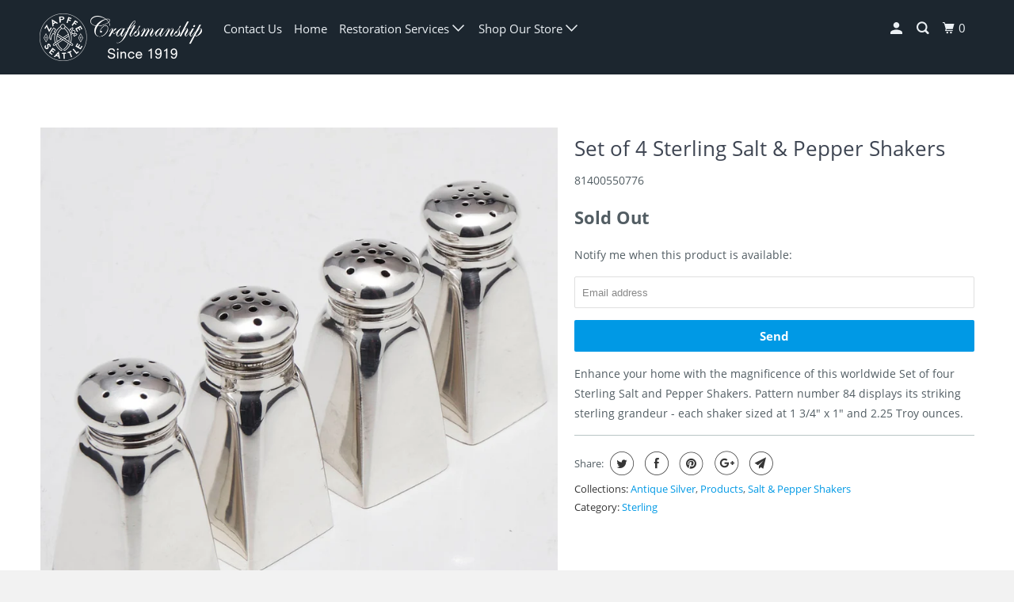

--- FILE ---
content_type: text/html; charset=utf-8
request_url: https://zapffesilversmiths.com/products/international-set-of-6-sterling-salt-pepper-shakers
body_size: 23760
content:
<!DOCTYPE html>
<!--[if lt IE 7 ]><html class="ie ie6" lang="en"> <![endif]-->
<!--[if IE 7 ]><html class="ie ie7" lang="en"> <![endif]-->
<!--[if IE 8 ]><html class="ie ie8" lang="en"> <![endif]-->
<!--[if IE 9 ]><html class="ie ie9" lang="en"> <![endif]-->
<!--[if (gte IE 10)|!(IE)]><!--><html lang="en"> <!--<![endif]-->
  <head>
    <meta charset="utf-8">
    <meta http-equiv="cleartype" content="on">
    <meta name="robots" content="index,follow">

    
    <title>Set of 4 Sterling Salt &amp; Pepper Shakers - Zapffe Silversmiths</title>

    
      <meta name="description" content="Enhance your home with the magnificence of this worldwide Set of four Sterling Salt and Pepper Shakers. Pattern number 84 displays its striking sterling grandeur - each shaker sized at 1 3/4&quot; x 1&quot; and 2.25 Troy ounces. " />
    

    

<meta name="author" content="Zapffe Silversmiths">
<meta property="og:url" content="https://zapffesilversmiths.com/products/international-set-of-6-sterling-salt-pepper-shakers">
<meta property="og:site_name" content="Zapffe Silversmiths">


  <meta property="og:type" content="product">
  <meta property="og:title" content="Set of 4 Sterling Salt &amp; Pepper Shakers">
  
    <meta property="og:image" content="http://zapffesilversmiths.com/cdn/shop/files/81400550776-1_600x.jpg?v=1690593499">
    <meta property="og:image:secure_url" content="https://zapffesilversmiths.com/cdn/shop/files/81400550776-1_600x.jpg?v=1690593499">
    
  
  <meta property="og:price:amount" content="239.00">
  <meta property="og:price:currency" content="USD">


  <meta property="og:description" content="Enhance your home with the magnificence of this worldwide Set of four Sterling Salt and Pepper Shakers. Pattern number 84 displays its striking sterling grandeur - each shaker sized at 1 3/4&quot; x 1&quot; and 2.25 Troy ounces. ">




<meta name="twitter:card" content="summary">

  <meta name="twitter:title" content="Set of 4 Sterling Salt & Pepper Shakers">
  <meta name="twitter:description" content="Enhance your home with the magnificence of this worldwide Set of four Sterling Salt and Pepper Shakers. Pattern number 84 displays its striking sterling grandeur - each shaker sized at 1 3/4&quot; x 1&quot; and 2.25 Troy ounces. ">
  <meta name="twitter:image" content="https://zapffesilversmiths.com/cdn/shop/files/81400550776-1_240x.jpg?v=1690593499">
  <meta name="twitter:image:width" content="240">
  <meta name="twitter:image:height" content="240">



    
    

    <!-- Mobile Specific Metas -->
    <meta name="HandheldFriendly" content="True">
    <meta name="MobileOptimized" content="320">
    <meta name="viewport" content="width=device-width,initial-scale=1">
    <meta name="theme-color" content="#ffffff">

    <!-- Stylesheets for Parallax 3.5.4 -->
    <link href="//zapffesilversmiths.com/cdn/shop/t/23/assets/styles.scss.css?v=163726769467908193791674764692" rel="stylesheet" type="text/css" media="all" />

    
      <link rel="shortcut icon" type="image/x-icon" href="//zapffesilversmiths.com/cdn/shop/files/zapffe-favicon_32x32.png?v=1613158036">
    

    <link rel="canonical" href="https://zapffesilversmiths.com/products/international-set-of-6-sterling-salt-pepper-shakers" />

    

    <script src="//zapffesilversmiths.com/cdn/shop/t/23/assets/app.js?v=134413321129966227761544080073" type="text/javascript"></script>

    <!--[if lte IE 8]>
      <link href="//zapffesilversmiths.com/cdn/shop/t/23/assets/ie.css?v=1024305471161636101542287356" rel="stylesheet" type="text/css" media="all" />
      <script src="//zapffesilversmiths.com/cdn/shop/t/23/assets/skrollr.ie.js?v=116292453382836155221542287349" type="text/javascript"></script>
    <![endif]-->

    <script>window.performance && window.performance.mark && window.performance.mark('shopify.content_for_header.start');</script><meta id="shopify-digital-wallet" name="shopify-digital-wallet" content="/22489977/digital_wallets/dialog">
<meta name="shopify-checkout-api-token" content="b70f61f0efcffcab3a2182d6896f3108">
<link rel="alternate" type="application/json+oembed" href="https://zapffesilversmiths.com/products/international-set-of-6-sterling-salt-pepper-shakers.oembed">
<script async="async" src="/checkouts/internal/preloads.js?locale=en-US"></script>
<link rel="preconnect" href="https://shop.app" crossorigin="anonymous">
<script async="async" src="https://shop.app/checkouts/internal/preloads.js?locale=en-US&shop_id=22489977" crossorigin="anonymous"></script>
<script id="apple-pay-shop-capabilities" type="application/json">{"shopId":22489977,"countryCode":"US","currencyCode":"USD","merchantCapabilities":["supports3DS"],"merchantId":"gid:\/\/shopify\/Shop\/22489977","merchantName":"Zapffe Silversmiths","requiredBillingContactFields":["postalAddress","email","phone"],"requiredShippingContactFields":["postalAddress","email","phone"],"shippingType":"shipping","supportedNetworks":["visa","masterCard","amex","discover","elo","jcb"],"total":{"type":"pending","label":"Zapffe Silversmiths","amount":"1.00"},"shopifyPaymentsEnabled":true,"supportsSubscriptions":true}</script>
<script id="shopify-features" type="application/json">{"accessToken":"b70f61f0efcffcab3a2182d6896f3108","betas":["rich-media-storefront-analytics"],"domain":"zapffesilversmiths.com","predictiveSearch":true,"shopId":22489977,"locale":"en"}</script>
<script>var Shopify = Shopify || {};
Shopify.shop = "carl-zapffe-silversmiths.myshopify.com";
Shopify.locale = "en";
Shopify.currency = {"active":"USD","rate":"1.0"};
Shopify.country = "US";
Shopify.theme = {"name":"parallax-3-5-4 (USE THIS - WORKING MENU)","id":33287503918,"schema_name":"Parallax","schema_version":"3.5.4","theme_store_id":null,"role":"main"};
Shopify.theme.handle = "null";
Shopify.theme.style = {"id":null,"handle":null};
Shopify.cdnHost = "zapffesilversmiths.com/cdn";
Shopify.routes = Shopify.routes || {};
Shopify.routes.root = "/";</script>
<script type="module">!function(o){(o.Shopify=o.Shopify||{}).modules=!0}(window);</script>
<script>!function(o){function n(){var o=[];function n(){o.push(Array.prototype.slice.apply(arguments))}return n.q=o,n}var t=o.Shopify=o.Shopify||{};t.loadFeatures=n(),t.autoloadFeatures=n()}(window);</script>
<script>
  window.ShopifyPay = window.ShopifyPay || {};
  window.ShopifyPay.apiHost = "shop.app\/pay";
  window.ShopifyPay.redirectState = null;
</script>
<script id="shop-js-analytics" type="application/json">{"pageType":"product"}</script>
<script defer="defer" async type="module" src="//zapffesilversmiths.com/cdn/shopifycloud/shop-js/modules/v2/client.init-shop-cart-sync_BApSsMSl.en.esm.js"></script>
<script defer="defer" async type="module" src="//zapffesilversmiths.com/cdn/shopifycloud/shop-js/modules/v2/chunk.common_CBoos6YZ.esm.js"></script>
<script type="module">
  await import("//zapffesilversmiths.com/cdn/shopifycloud/shop-js/modules/v2/client.init-shop-cart-sync_BApSsMSl.en.esm.js");
await import("//zapffesilversmiths.com/cdn/shopifycloud/shop-js/modules/v2/chunk.common_CBoos6YZ.esm.js");

  window.Shopify.SignInWithShop?.initShopCartSync?.({"fedCMEnabled":true,"windoidEnabled":true});

</script>
<script>
  window.Shopify = window.Shopify || {};
  if (!window.Shopify.featureAssets) window.Shopify.featureAssets = {};
  window.Shopify.featureAssets['shop-js'] = {"shop-cart-sync":["modules/v2/client.shop-cart-sync_DJczDl9f.en.esm.js","modules/v2/chunk.common_CBoos6YZ.esm.js"],"init-fed-cm":["modules/v2/client.init-fed-cm_BzwGC0Wi.en.esm.js","modules/v2/chunk.common_CBoos6YZ.esm.js"],"init-windoid":["modules/v2/client.init-windoid_BS26ThXS.en.esm.js","modules/v2/chunk.common_CBoos6YZ.esm.js"],"init-shop-email-lookup-coordinator":["modules/v2/client.init-shop-email-lookup-coordinator_DFwWcvrS.en.esm.js","modules/v2/chunk.common_CBoos6YZ.esm.js"],"shop-cash-offers":["modules/v2/client.shop-cash-offers_DthCPNIO.en.esm.js","modules/v2/chunk.common_CBoos6YZ.esm.js","modules/v2/chunk.modal_Bu1hFZFC.esm.js"],"shop-button":["modules/v2/client.shop-button_D_JX508o.en.esm.js","modules/v2/chunk.common_CBoos6YZ.esm.js"],"shop-toast-manager":["modules/v2/client.shop-toast-manager_tEhgP2F9.en.esm.js","modules/v2/chunk.common_CBoos6YZ.esm.js"],"avatar":["modules/v2/client.avatar_BTnouDA3.en.esm.js"],"pay-button":["modules/v2/client.pay-button_BuNmcIr_.en.esm.js","modules/v2/chunk.common_CBoos6YZ.esm.js"],"init-shop-cart-sync":["modules/v2/client.init-shop-cart-sync_BApSsMSl.en.esm.js","modules/v2/chunk.common_CBoos6YZ.esm.js"],"shop-login-button":["modules/v2/client.shop-login-button_DwLgFT0K.en.esm.js","modules/v2/chunk.common_CBoos6YZ.esm.js","modules/v2/chunk.modal_Bu1hFZFC.esm.js"],"init-customer-accounts-sign-up":["modules/v2/client.init-customer-accounts-sign-up_TlVCiykN.en.esm.js","modules/v2/client.shop-login-button_DwLgFT0K.en.esm.js","modules/v2/chunk.common_CBoos6YZ.esm.js","modules/v2/chunk.modal_Bu1hFZFC.esm.js"],"init-shop-for-new-customer-accounts":["modules/v2/client.init-shop-for-new-customer-accounts_DrjXSI53.en.esm.js","modules/v2/client.shop-login-button_DwLgFT0K.en.esm.js","modules/v2/chunk.common_CBoos6YZ.esm.js","modules/v2/chunk.modal_Bu1hFZFC.esm.js"],"init-customer-accounts":["modules/v2/client.init-customer-accounts_C0Oh2ljF.en.esm.js","modules/v2/client.shop-login-button_DwLgFT0K.en.esm.js","modules/v2/chunk.common_CBoos6YZ.esm.js","modules/v2/chunk.modal_Bu1hFZFC.esm.js"],"shop-follow-button":["modules/v2/client.shop-follow-button_C5D3XtBb.en.esm.js","modules/v2/chunk.common_CBoos6YZ.esm.js","modules/v2/chunk.modal_Bu1hFZFC.esm.js"],"checkout-modal":["modules/v2/client.checkout-modal_8TC_1FUY.en.esm.js","modules/v2/chunk.common_CBoos6YZ.esm.js","modules/v2/chunk.modal_Bu1hFZFC.esm.js"],"lead-capture":["modules/v2/client.lead-capture_D-pmUjp9.en.esm.js","modules/v2/chunk.common_CBoos6YZ.esm.js","modules/v2/chunk.modal_Bu1hFZFC.esm.js"],"shop-login":["modules/v2/client.shop-login_BmtnoEUo.en.esm.js","modules/v2/chunk.common_CBoos6YZ.esm.js","modules/v2/chunk.modal_Bu1hFZFC.esm.js"],"payment-terms":["modules/v2/client.payment-terms_BHOWV7U_.en.esm.js","modules/v2/chunk.common_CBoos6YZ.esm.js","modules/v2/chunk.modal_Bu1hFZFC.esm.js"]};
</script>
<script>(function() {
  var isLoaded = false;
  function asyncLoad() {
    if (isLoaded) return;
    isLoaded = true;
    var urls = ["https:\/\/files-shpf.mageworx.com\/productoptions\/source.js?mw_productoptions_t=1691092283\u0026shop=carl-zapffe-silversmiths.myshopify.com","https:\/\/shopifycdn.aaawebstore.com\/formbuilder\/appfiles\/aaa_form_builder_script_minify_v1.js?shop=carl-zapffe-silversmiths.myshopify.com","https:\/\/script.pop-convert.com\/new-micro\/production.pc.min.js?unique_id=carl-zapffe-silversmiths.myshopify.com\u0026shop=carl-zapffe-silversmiths.myshopify.com","https:\/\/cdn.s3.pop-convert.com\/pcjs.production.min.js?unique_id=carl-zapffe-silversmiths.myshopify.com\u0026shop=carl-zapffe-silversmiths.myshopify.com"];
    for (var i = 0; i < urls.length; i++) {
      var s = document.createElement('script');
      s.type = 'text/javascript';
      s.async = true;
      s.src = urls[i];
      var x = document.getElementsByTagName('script')[0];
      x.parentNode.insertBefore(s, x);
    }
  };
  if(window.attachEvent) {
    window.attachEvent('onload', asyncLoad);
  } else {
    window.addEventListener('load', asyncLoad, false);
  }
})();</script>
<script id="__st">var __st={"a":22489977,"offset":-28800,"reqid":"53aa807a-58a4-49ab-992f-9912a553bb38-1768925577","pageurl":"zapffesilversmiths.com\/products\/international-set-of-6-sterling-salt-pepper-shakers","u":"a15ec3354bcb","p":"product","rtyp":"product","rid":6118553944240};</script>
<script>window.ShopifyPaypalV4VisibilityTracking = true;</script>
<script id="captcha-bootstrap">!function(){'use strict';const t='contact',e='account',n='new_comment',o=[[t,t],['blogs',n],['comments',n],[t,'customer']],c=[[e,'customer_login'],[e,'guest_login'],[e,'recover_customer_password'],[e,'create_customer']],r=t=>t.map((([t,e])=>`form[action*='/${t}']:not([data-nocaptcha='true']) input[name='form_type'][value='${e}']`)).join(','),a=t=>()=>t?[...document.querySelectorAll(t)].map((t=>t.form)):[];function s(){const t=[...o],e=r(t);return a(e)}const i='password',u='form_key',d=['recaptcha-v3-token','g-recaptcha-response','h-captcha-response',i],f=()=>{try{return window.sessionStorage}catch{return}},m='__shopify_v',_=t=>t.elements[u];function p(t,e,n=!1){try{const o=window.sessionStorage,c=JSON.parse(o.getItem(e)),{data:r}=function(t){const{data:e,action:n}=t;return t[m]||n?{data:e,action:n}:{data:t,action:n}}(c);for(const[e,n]of Object.entries(r))t.elements[e]&&(t.elements[e].value=n);n&&o.removeItem(e)}catch(o){console.error('form repopulation failed',{error:o})}}const l='form_type',E='cptcha';function T(t){t.dataset[E]=!0}const w=window,h=w.document,L='Shopify',v='ce_forms',y='captcha';let A=!1;((t,e)=>{const n=(g='f06e6c50-85a8-45c8-87d0-21a2b65856fe',I='https://cdn.shopify.com/shopifycloud/storefront-forms-hcaptcha/ce_storefront_forms_captcha_hcaptcha.v1.5.2.iife.js',D={infoText:'Protected by hCaptcha',privacyText:'Privacy',termsText:'Terms'},(t,e,n)=>{const o=w[L][v],c=o.bindForm;if(c)return c(t,g,e,D).then(n);var r;o.q.push([[t,g,e,D],n]),r=I,A||(h.body.append(Object.assign(h.createElement('script'),{id:'captcha-provider',async:!0,src:r})),A=!0)});var g,I,D;w[L]=w[L]||{},w[L][v]=w[L][v]||{},w[L][v].q=[],w[L][y]=w[L][y]||{},w[L][y].protect=function(t,e){n(t,void 0,e),T(t)},Object.freeze(w[L][y]),function(t,e,n,w,h,L){const[v,y,A,g]=function(t,e,n){const i=e?o:[],u=t?c:[],d=[...i,...u],f=r(d),m=r(i),_=r(d.filter((([t,e])=>n.includes(e))));return[a(f),a(m),a(_),s()]}(w,h,L),I=t=>{const e=t.target;return e instanceof HTMLFormElement?e:e&&e.form},D=t=>v().includes(t);t.addEventListener('submit',(t=>{const e=I(t);if(!e)return;const n=D(e)&&!e.dataset.hcaptchaBound&&!e.dataset.recaptchaBound,o=_(e),c=g().includes(e)&&(!o||!o.value);(n||c)&&t.preventDefault(),c&&!n&&(function(t){try{if(!f())return;!function(t){const e=f();if(!e)return;const n=_(t);if(!n)return;const o=n.value;o&&e.removeItem(o)}(t);const e=Array.from(Array(32),(()=>Math.random().toString(36)[2])).join('');!function(t,e){_(t)||t.append(Object.assign(document.createElement('input'),{type:'hidden',name:u})),t.elements[u].value=e}(t,e),function(t,e){const n=f();if(!n)return;const o=[...t.querySelectorAll(`input[type='${i}']`)].map((({name:t})=>t)),c=[...d,...o],r={};for(const[a,s]of new FormData(t).entries())c.includes(a)||(r[a]=s);n.setItem(e,JSON.stringify({[m]:1,action:t.action,data:r}))}(t,e)}catch(e){console.error('failed to persist form',e)}}(e),e.submit())}));const S=(t,e)=>{t&&!t.dataset[E]&&(n(t,e.some((e=>e===t))),T(t))};for(const o of['focusin','change'])t.addEventListener(o,(t=>{const e=I(t);D(e)&&S(e,y())}));const B=e.get('form_key'),M=e.get(l),P=B&&M;t.addEventListener('DOMContentLoaded',(()=>{const t=y();if(P)for(const e of t)e.elements[l].value===M&&p(e,B);[...new Set([...A(),...v().filter((t=>'true'===t.dataset.shopifyCaptcha))])].forEach((e=>S(e,t)))}))}(h,new URLSearchParams(w.location.search),n,t,e,['guest_login'])})(!0,!0)}();</script>
<script integrity="sha256-4kQ18oKyAcykRKYeNunJcIwy7WH5gtpwJnB7kiuLZ1E=" data-source-attribution="shopify.loadfeatures" defer="defer" src="//zapffesilversmiths.com/cdn/shopifycloud/storefront/assets/storefront/load_feature-a0a9edcb.js" crossorigin="anonymous"></script>
<script crossorigin="anonymous" defer="defer" src="//zapffesilversmiths.com/cdn/shopifycloud/storefront/assets/shopify_pay/storefront-65b4c6d7.js?v=20250812"></script>
<script data-source-attribution="shopify.dynamic_checkout.dynamic.init">var Shopify=Shopify||{};Shopify.PaymentButton=Shopify.PaymentButton||{isStorefrontPortableWallets:!0,init:function(){window.Shopify.PaymentButton.init=function(){};var t=document.createElement("script");t.src="https://zapffesilversmiths.com/cdn/shopifycloud/portable-wallets/latest/portable-wallets.en.js",t.type="module",document.head.appendChild(t)}};
</script>
<script data-source-attribution="shopify.dynamic_checkout.buyer_consent">
  function portableWalletsHideBuyerConsent(e){var t=document.getElementById("shopify-buyer-consent"),n=document.getElementById("shopify-subscription-policy-button");t&&n&&(t.classList.add("hidden"),t.setAttribute("aria-hidden","true"),n.removeEventListener("click",e))}function portableWalletsShowBuyerConsent(e){var t=document.getElementById("shopify-buyer-consent"),n=document.getElementById("shopify-subscription-policy-button");t&&n&&(t.classList.remove("hidden"),t.removeAttribute("aria-hidden"),n.addEventListener("click",e))}window.Shopify?.PaymentButton&&(window.Shopify.PaymentButton.hideBuyerConsent=portableWalletsHideBuyerConsent,window.Shopify.PaymentButton.showBuyerConsent=portableWalletsShowBuyerConsent);
</script>
<script data-source-attribution="shopify.dynamic_checkout.cart.bootstrap">document.addEventListener("DOMContentLoaded",(function(){function t(){return document.querySelector("shopify-accelerated-checkout-cart, shopify-accelerated-checkout")}if(t())Shopify.PaymentButton.init();else{new MutationObserver((function(e,n){t()&&(Shopify.PaymentButton.init(),n.disconnect())})).observe(document.body,{childList:!0,subtree:!0})}}));
</script>
<link id="shopify-accelerated-checkout-styles" rel="stylesheet" media="screen" href="https://zapffesilversmiths.com/cdn/shopifycloud/portable-wallets/latest/accelerated-checkout-backwards-compat.css" crossorigin="anonymous">
<style id="shopify-accelerated-checkout-cart">
        #shopify-buyer-consent {
  margin-top: 1em;
  display: inline-block;
  width: 100%;
}

#shopify-buyer-consent.hidden {
  display: none;
}

#shopify-subscription-policy-button {
  background: none;
  border: none;
  padding: 0;
  text-decoration: underline;
  font-size: inherit;
  cursor: pointer;
}

#shopify-subscription-policy-button::before {
  box-shadow: none;
}

      </style>

<script>window.performance && window.performance.mark && window.performance.mark('shopify.content_for_header.end');</script>

    <noscript>
      <style>

        .slides > li:first-child { display: block; }
        .image__fallback {
          width: 100vw;
          display: block !important;
          max-width: 100vw !important;
          margin-bottom: 0;
        }
        .image__fallback + .hsContainer__image {
          display: none !important;
        }
        .hsContainer {
          height: auto !important;
        }
        .no-js-only {
          display: inherit !important;
        }
        .icon-cart.cart-button {
          display: none;
        }
        .lazyload,
        .cart_page_image img {
          opacity: 1;
          -webkit-filter: blur(0);
          filter: blur(0);
        }
        .bcg .hsContent {
          background-color: transparent;
        }
        .animate_right,
        .animate_left,
        .animate_up,
        .animate_down {
          opacity: 1;
        }
        .flexslider .slides>li {
          display: block;
        }
        .product_section .product_form {
          opacity: 1;
        }
        .multi_select,
        form .select {
          display: block !important;
        }
        .swatch_options {
          display: none;
        }
      </style>
    </noscript>

  <link href="https://monorail-edge.shopifysvc.com" rel="dns-prefetch">
<script>(function(){if ("sendBeacon" in navigator && "performance" in window) {try {var session_token_from_headers = performance.getEntriesByType('navigation')[0].serverTiming.find(x => x.name == '_s').description;} catch {var session_token_from_headers = undefined;}var session_cookie_matches = document.cookie.match(/_shopify_s=([^;]*)/);var session_token_from_cookie = session_cookie_matches && session_cookie_matches.length === 2 ? session_cookie_matches[1] : "";var session_token = session_token_from_headers || session_token_from_cookie || "";function handle_abandonment_event(e) {var entries = performance.getEntries().filter(function(entry) {return /monorail-edge.shopifysvc.com/.test(entry.name);});if (!window.abandonment_tracked && entries.length === 0) {window.abandonment_tracked = true;var currentMs = Date.now();var navigation_start = performance.timing.navigationStart;var payload = {shop_id: 22489977,url: window.location.href,navigation_start,duration: currentMs - navigation_start,session_token,page_type: "product"};window.navigator.sendBeacon("https://monorail-edge.shopifysvc.com/v1/produce", JSON.stringify({schema_id: "online_store_buyer_site_abandonment/1.1",payload: payload,metadata: {event_created_at_ms: currentMs,event_sent_at_ms: currentMs}}));}}window.addEventListener('pagehide', handle_abandonment_event);}}());</script>
<script id="web-pixels-manager-setup">(function e(e,d,r,n,o){if(void 0===o&&(o={}),!Boolean(null===(a=null===(i=window.Shopify)||void 0===i?void 0:i.analytics)||void 0===a?void 0:a.replayQueue)){var i,a;window.Shopify=window.Shopify||{};var t=window.Shopify;t.analytics=t.analytics||{};var s=t.analytics;s.replayQueue=[],s.publish=function(e,d,r){return s.replayQueue.push([e,d,r]),!0};try{self.performance.mark("wpm:start")}catch(e){}var l=function(){var e={modern:/Edge?\/(1{2}[4-9]|1[2-9]\d|[2-9]\d{2}|\d{4,})\.\d+(\.\d+|)|Firefox\/(1{2}[4-9]|1[2-9]\d|[2-9]\d{2}|\d{4,})\.\d+(\.\d+|)|Chrom(ium|e)\/(9{2}|\d{3,})\.\d+(\.\d+|)|(Maci|X1{2}).+ Version\/(15\.\d+|(1[6-9]|[2-9]\d|\d{3,})\.\d+)([,.]\d+|)( \(\w+\)|)( Mobile\/\w+|) Safari\/|Chrome.+OPR\/(9{2}|\d{3,})\.\d+\.\d+|(CPU[ +]OS|iPhone[ +]OS|CPU[ +]iPhone|CPU IPhone OS|CPU iPad OS)[ +]+(15[._]\d+|(1[6-9]|[2-9]\d|\d{3,})[._]\d+)([._]\d+|)|Android:?[ /-](13[3-9]|1[4-9]\d|[2-9]\d{2}|\d{4,})(\.\d+|)(\.\d+|)|Android.+Firefox\/(13[5-9]|1[4-9]\d|[2-9]\d{2}|\d{4,})\.\d+(\.\d+|)|Android.+Chrom(ium|e)\/(13[3-9]|1[4-9]\d|[2-9]\d{2}|\d{4,})\.\d+(\.\d+|)|SamsungBrowser\/([2-9]\d|\d{3,})\.\d+/,legacy:/Edge?\/(1[6-9]|[2-9]\d|\d{3,})\.\d+(\.\d+|)|Firefox\/(5[4-9]|[6-9]\d|\d{3,})\.\d+(\.\d+|)|Chrom(ium|e)\/(5[1-9]|[6-9]\d|\d{3,})\.\d+(\.\d+|)([\d.]+$|.*Safari\/(?![\d.]+ Edge\/[\d.]+$))|(Maci|X1{2}).+ Version\/(10\.\d+|(1[1-9]|[2-9]\d|\d{3,})\.\d+)([,.]\d+|)( \(\w+\)|)( Mobile\/\w+|) Safari\/|Chrome.+OPR\/(3[89]|[4-9]\d|\d{3,})\.\d+\.\d+|(CPU[ +]OS|iPhone[ +]OS|CPU[ +]iPhone|CPU IPhone OS|CPU iPad OS)[ +]+(10[._]\d+|(1[1-9]|[2-9]\d|\d{3,})[._]\d+)([._]\d+|)|Android:?[ /-](13[3-9]|1[4-9]\d|[2-9]\d{2}|\d{4,})(\.\d+|)(\.\d+|)|Mobile Safari.+OPR\/([89]\d|\d{3,})\.\d+\.\d+|Android.+Firefox\/(13[5-9]|1[4-9]\d|[2-9]\d{2}|\d{4,})\.\d+(\.\d+|)|Android.+Chrom(ium|e)\/(13[3-9]|1[4-9]\d|[2-9]\d{2}|\d{4,})\.\d+(\.\d+|)|Android.+(UC? ?Browser|UCWEB|U3)[ /]?(15\.([5-9]|\d{2,})|(1[6-9]|[2-9]\d|\d{3,})\.\d+)\.\d+|SamsungBrowser\/(5\.\d+|([6-9]|\d{2,})\.\d+)|Android.+MQ{2}Browser\/(14(\.(9|\d{2,})|)|(1[5-9]|[2-9]\d|\d{3,})(\.\d+|))(\.\d+|)|K[Aa][Ii]OS\/(3\.\d+|([4-9]|\d{2,})\.\d+)(\.\d+|)/},d=e.modern,r=e.legacy,n=navigator.userAgent;return n.match(d)?"modern":n.match(r)?"legacy":"unknown"}(),u="modern"===l?"modern":"legacy",c=(null!=n?n:{modern:"",legacy:""})[u],f=function(e){return[e.baseUrl,"/wpm","/b",e.hashVersion,"modern"===e.buildTarget?"m":"l",".js"].join("")}({baseUrl:d,hashVersion:r,buildTarget:u}),m=function(e){var d=e.version,r=e.bundleTarget,n=e.surface,o=e.pageUrl,i=e.monorailEndpoint;return{emit:function(e){var a=e.status,t=e.errorMsg,s=(new Date).getTime(),l=JSON.stringify({metadata:{event_sent_at_ms:s},events:[{schema_id:"web_pixels_manager_load/3.1",payload:{version:d,bundle_target:r,page_url:o,status:a,surface:n,error_msg:t},metadata:{event_created_at_ms:s}}]});if(!i)return console&&console.warn&&console.warn("[Web Pixels Manager] No Monorail endpoint provided, skipping logging."),!1;try{return self.navigator.sendBeacon.bind(self.navigator)(i,l)}catch(e){}var u=new XMLHttpRequest;try{return u.open("POST",i,!0),u.setRequestHeader("Content-Type","text/plain"),u.send(l),!0}catch(e){return console&&console.warn&&console.warn("[Web Pixels Manager] Got an unhandled error while logging to Monorail."),!1}}}}({version:r,bundleTarget:l,surface:e.surface,pageUrl:self.location.href,monorailEndpoint:e.monorailEndpoint});try{o.browserTarget=l,function(e){var d=e.src,r=e.async,n=void 0===r||r,o=e.onload,i=e.onerror,a=e.sri,t=e.scriptDataAttributes,s=void 0===t?{}:t,l=document.createElement("script"),u=document.querySelector("head"),c=document.querySelector("body");if(l.async=n,l.src=d,a&&(l.integrity=a,l.crossOrigin="anonymous"),s)for(var f in s)if(Object.prototype.hasOwnProperty.call(s,f))try{l.dataset[f]=s[f]}catch(e){}if(o&&l.addEventListener("load",o),i&&l.addEventListener("error",i),u)u.appendChild(l);else{if(!c)throw new Error("Did not find a head or body element to append the script");c.appendChild(l)}}({src:f,async:!0,onload:function(){if(!function(){var e,d;return Boolean(null===(d=null===(e=window.Shopify)||void 0===e?void 0:e.analytics)||void 0===d?void 0:d.initialized)}()){var d=window.webPixelsManager.init(e)||void 0;if(d){var r=window.Shopify.analytics;r.replayQueue.forEach((function(e){var r=e[0],n=e[1],o=e[2];d.publishCustomEvent(r,n,o)})),r.replayQueue=[],r.publish=d.publishCustomEvent,r.visitor=d.visitor,r.initialized=!0}}},onerror:function(){return m.emit({status:"failed",errorMsg:"".concat(f," has failed to load")})},sri:function(e){var d=/^sha384-[A-Za-z0-9+/=]+$/;return"string"==typeof e&&d.test(e)}(c)?c:"",scriptDataAttributes:o}),m.emit({status:"loading"})}catch(e){m.emit({status:"failed",errorMsg:(null==e?void 0:e.message)||"Unknown error"})}}})({shopId: 22489977,storefrontBaseUrl: "https://zapffesilversmiths.com",extensionsBaseUrl: "https://extensions.shopifycdn.com/cdn/shopifycloud/web-pixels-manager",monorailEndpoint: "https://monorail-edge.shopifysvc.com/unstable/produce_batch",surface: "storefront-renderer",enabledBetaFlags: ["2dca8a86"],webPixelsConfigList: [{"id":"60784816","eventPayloadVersion":"v1","runtimeContext":"LAX","scriptVersion":"1","type":"CUSTOM","privacyPurposes":["MARKETING"],"name":"Meta pixel (migrated)"},{"id":"shopify-app-pixel","configuration":"{}","eventPayloadVersion":"v1","runtimeContext":"STRICT","scriptVersion":"0450","apiClientId":"shopify-pixel","type":"APP","privacyPurposes":["ANALYTICS","MARKETING"]},{"id":"shopify-custom-pixel","eventPayloadVersion":"v1","runtimeContext":"LAX","scriptVersion":"0450","apiClientId":"shopify-pixel","type":"CUSTOM","privacyPurposes":["ANALYTICS","MARKETING"]}],isMerchantRequest: false,initData: {"shop":{"name":"Zapffe Silversmiths","paymentSettings":{"currencyCode":"USD"},"myshopifyDomain":"carl-zapffe-silversmiths.myshopify.com","countryCode":"US","storefrontUrl":"https:\/\/zapffesilversmiths.com"},"customer":null,"cart":null,"checkout":null,"productVariants":[{"price":{"amount":239.0,"currencyCode":"USD"},"product":{"title":"Set of 4 Sterling Salt \u0026 Pepper Shakers","vendor":"Zapffe Silversmiths","id":"6118553944240","untranslatedTitle":"Set of 4 Sterling Salt \u0026 Pepper Shakers","url":"\/products\/international-set-of-6-sterling-salt-pepper-shakers","type":"Antique Silver"},"id":"37723627651248","image":{"src":"\/\/zapffesilversmiths.com\/cdn\/shop\/files\/81400550776-1.jpg?v=1690593499"},"sku":"81400550776","title":"Default Title","untranslatedTitle":"Default Title"}],"purchasingCompany":null},},"https://zapffesilversmiths.com/cdn","fcfee988w5aeb613cpc8e4bc33m6693e112",{"modern":"","legacy":""},{"shopId":"22489977","storefrontBaseUrl":"https:\/\/zapffesilversmiths.com","extensionBaseUrl":"https:\/\/extensions.shopifycdn.com\/cdn\/shopifycloud\/web-pixels-manager","surface":"storefront-renderer","enabledBetaFlags":"[\"2dca8a86\"]","isMerchantRequest":"false","hashVersion":"fcfee988w5aeb613cpc8e4bc33m6693e112","publish":"custom","events":"[[\"page_viewed\",{}],[\"product_viewed\",{\"productVariant\":{\"price\":{\"amount\":239.0,\"currencyCode\":\"USD\"},\"product\":{\"title\":\"Set of 4 Sterling Salt \u0026 Pepper Shakers\",\"vendor\":\"Zapffe Silversmiths\",\"id\":\"6118553944240\",\"untranslatedTitle\":\"Set of 4 Sterling Salt \u0026 Pepper Shakers\",\"url\":\"\/products\/international-set-of-6-sterling-salt-pepper-shakers\",\"type\":\"Antique Silver\"},\"id\":\"37723627651248\",\"image\":{\"src\":\"\/\/zapffesilversmiths.com\/cdn\/shop\/files\/81400550776-1.jpg?v=1690593499\"},\"sku\":\"81400550776\",\"title\":\"Default Title\",\"untranslatedTitle\":\"Default Title\"}}]]"});</script><script>
  window.ShopifyAnalytics = window.ShopifyAnalytics || {};
  window.ShopifyAnalytics.meta = window.ShopifyAnalytics.meta || {};
  window.ShopifyAnalytics.meta.currency = 'USD';
  var meta = {"product":{"id":6118553944240,"gid":"gid:\/\/shopify\/Product\/6118553944240","vendor":"Zapffe Silversmiths","type":"Antique Silver","handle":"international-set-of-6-sterling-salt-pepper-shakers","variants":[{"id":37723627651248,"price":23900,"name":"Set of 4 Sterling Salt \u0026 Pepper Shakers","public_title":null,"sku":"81400550776"}],"remote":false},"page":{"pageType":"product","resourceType":"product","resourceId":6118553944240,"requestId":"53aa807a-58a4-49ab-992f-9912a553bb38-1768925577"}};
  for (var attr in meta) {
    window.ShopifyAnalytics.meta[attr] = meta[attr];
  }
</script>
<script class="analytics">
  (function () {
    var customDocumentWrite = function(content) {
      var jquery = null;

      if (window.jQuery) {
        jquery = window.jQuery;
      } else if (window.Checkout && window.Checkout.$) {
        jquery = window.Checkout.$;
      }

      if (jquery) {
        jquery('body').append(content);
      }
    };

    var hasLoggedConversion = function(token) {
      if (token) {
        return document.cookie.indexOf('loggedConversion=' + token) !== -1;
      }
      return false;
    }

    var setCookieIfConversion = function(token) {
      if (token) {
        var twoMonthsFromNow = new Date(Date.now());
        twoMonthsFromNow.setMonth(twoMonthsFromNow.getMonth() + 2);

        document.cookie = 'loggedConversion=' + token + '; expires=' + twoMonthsFromNow;
      }
    }

    var trekkie = window.ShopifyAnalytics.lib = window.trekkie = window.trekkie || [];
    if (trekkie.integrations) {
      return;
    }
    trekkie.methods = [
      'identify',
      'page',
      'ready',
      'track',
      'trackForm',
      'trackLink'
    ];
    trekkie.factory = function(method) {
      return function() {
        var args = Array.prototype.slice.call(arguments);
        args.unshift(method);
        trekkie.push(args);
        return trekkie;
      };
    };
    for (var i = 0; i < trekkie.methods.length; i++) {
      var key = trekkie.methods[i];
      trekkie[key] = trekkie.factory(key);
    }
    trekkie.load = function(config) {
      trekkie.config = config || {};
      trekkie.config.initialDocumentCookie = document.cookie;
      var first = document.getElementsByTagName('script')[0];
      var script = document.createElement('script');
      script.type = 'text/javascript';
      script.onerror = function(e) {
        var scriptFallback = document.createElement('script');
        scriptFallback.type = 'text/javascript';
        scriptFallback.onerror = function(error) {
                var Monorail = {
      produce: function produce(monorailDomain, schemaId, payload) {
        var currentMs = new Date().getTime();
        var event = {
          schema_id: schemaId,
          payload: payload,
          metadata: {
            event_created_at_ms: currentMs,
            event_sent_at_ms: currentMs
          }
        };
        return Monorail.sendRequest("https://" + monorailDomain + "/v1/produce", JSON.stringify(event));
      },
      sendRequest: function sendRequest(endpointUrl, payload) {
        // Try the sendBeacon API
        if (window && window.navigator && typeof window.navigator.sendBeacon === 'function' && typeof window.Blob === 'function' && !Monorail.isIos12()) {
          var blobData = new window.Blob([payload], {
            type: 'text/plain'
          });

          if (window.navigator.sendBeacon(endpointUrl, blobData)) {
            return true;
          } // sendBeacon was not successful

        } // XHR beacon

        var xhr = new XMLHttpRequest();

        try {
          xhr.open('POST', endpointUrl);
          xhr.setRequestHeader('Content-Type', 'text/plain');
          xhr.send(payload);
        } catch (e) {
          console.log(e);
        }

        return false;
      },
      isIos12: function isIos12() {
        return window.navigator.userAgent.lastIndexOf('iPhone; CPU iPhone OS 12_') !== -1 || window.navigator.userAgent.lastIndexOf('iPad; CPU OS 12_') !== -1;
      }
    };
    Monorail.produce('monorail-edge.shopifysvc.com',
      'trekkie_storefront_load_errors/1.1',
      {shop_id: 22489977,
      theme_id: 33287503918,
      app_name: "storefront",
      context_url: window.location.href,
      source_url: "//zapffesilversmiths.com/cdn/s/trekkie.storefront.cd680fe47e6c39ca5d5df5f0a32d569bc48c0f27.min.js"});

        };
        scriptFallback.async = true;
        scriptFallback.src = '//zapffesilversmiths.com/cdn/s/trekkie.storefront.cd680fe47e6c39ca5d5df5f0a32d569bc48c0f27.min.js';
        first.parentNode.insertBefore(scriptFallback, first);
      };
      script.async = true;
      script.src = '//zapffesilversmiths.com/cdn/s/trekkie.storefront.cd680fe47e6c39ca5d5df5f0a32d569bc48c0f27.min.js';
      first.parentNode.insertBefore(script, first);
    };
    trekkie.load(
      {"Trekkie":{"appName":"storefront","development":false,"defaultAttributes":{"shopId":22489977,"isMerchantRequest":null,"themeId":33287503918,"themeCityHash":"9077942417133403716","contentLanguage":"en","currency":"USD","eventMetadataId":"80073a1a-ced6-4333-bba5-a931af721344"},"isServerSideCookieWritingEnabled":true,"monorailRegion":"shop_domain","enabledBetaFlags":["65f19447"]},"Session Attribution":{},"S2S":{"facebookCapiEnabled":false,"source":"trekkie-storefront-renderer","apiClientId":580111}}
    );

    var loaded = false;
    trekkie.ready(function() {
      if (loaded) return;
      loaded = true;

      window.ShopifyAnalytics.lib = window.trekkie;

      var originalDocumentWrite = document.write;
      document.write = customDocumentWrite;
      try { window.ShopifyAnalytics.merchantGoogleAnalytics.call(this); } catch(error) {};
      document.write = originalDocumentWrite;

      window.ShopifyAnalytics.lib.page(null,{"pageType":"product","resourceType":"product","resourceId":6118553944240,"requestId":"53aa807a-58a4-49ab-992f-9912a553bb38-1768925577","shopifyEmitted":true});

      var match = window.location.pathname.match(/checkouts\/(.+)\/(thank_you|post_purchase)/)
      var token = match? match[1]: undefined;
      if (!hasLoggedConversion(token)) {
        setCookieIfConversion(token);
        window.ShopifyAnalytics.lib.track("Viewed Product",{"currency":"USD","variantId":37723627651248,"productId":6118553944240,"productGid":"gid:\/\/shopify\/Product\/6118553944240","name":"Set of 4 Sterling Salt \u0026 Pepper Shakers","price":"239.00","sku":"81400550776","brand":"Zapffe Silversmiths","variant":null,"category":"Antique Silver","nonInteraction":true,"remote":false},undefined,undefined,{"shopifyEmitted":true});
      window.ShopifyAnalytics.lib.track("monorail:\/\/trekkie_storefront_viewed_product\/1.1",{"currency":"USD","variantId":37723627651248,"productId":6118553944240,"productGid":"gid:\/\/shopify\/Product\/6118553944240","name":"Set of 4 Sterling Salt \u0026 Pepper Shakers","price":"239.00","sku":"81400550776","brand":"Zapffe Silversmiths","variant":null,"category":"Antique Silver","nonInteraction":true,"remote":false,"referer":"https:\/\/zapffesilversmiths.com\/products\/international-set-of-6-sterling-salt-pepper-shakers"});
      }
    });


        var eventsListenerScript = document.createElement('script');
        eventsListenerScript.async = true;
        eventsListenerScript.src = "//zapffesilversmiths.com/cdn/shopifycloud/storefront/assets/shop_events_listener-3da45d37.js";
        document.getElementsByTagName('head')[0].appendChild(eventsListenerScript);

})();</script>
<script
  defer
  src="https://zapffesilversmiths.com/cdn/shopifycloud/perf-kit/shopify-perf-kit-3.0.4.min.js"
  data-application="storefront-renderer"
  data-shop-id="22489977"
  data-render-region="gcp-us-central1"
  data-page-type="product"
  data-theme-instance-id="33287503918"
  data-theme-name="Parallax"
  data-theme-version="3.5.4"
  data-monorail-region="shop_domain"
  data-resource-timing-sampling-rate="10"
  data-shs="true"
  data-shs-beacon="true"
  data-shs-export-with-fetch="true"
  data-shs-logs-sample-rate="1"
  data-shs-beacon-endpoint="https://zapffesilversmiths.com/api/collect"
></script>
</head>

  

  <body class="product "
    data-money-format="${{amount}}">

    <div id="content_wrapper">
      <div id="shopify-section-header" class="shopify-section header-section">

<div id="header" class="mm-fixed-top Fixed mobile-header mobile-sticky-header--true" data-search-enabled="true">
  <a href="#nav" class="icon-menu" aria-haspopup="true" aria-label="Menu"><span>Menu</span></a>
  <a href="https://zapffesilversmiths.com" title="Zapffe Silversmiths" class="mobile_logo logo">
    
      <img src="//zapffesilversmiths.com/cdn/shop/files/logo_white_410x.png?v=1613159084" alt="Zapffe Silversmiths" />
    
  </a>
  <a href="#cart" class="icon-cart cart-button right"><span>0</span></a>
</div>

<div class="hidden">
  <div id="nav">
    <ul>
      
        
          <li ><a href="/pages/contact-us">Contact Us</a></li>
        
      
        
          <li ><a href="/">Home</a></li>
        
      
        
          <li >
            
              <span>Restoration Services</span>
            
            <ul>
              
                
                  <li ><a href="/pages/zapffe-restoration-services">Zapffe Restoration Services</a></li>
                
              
                
                  <li ><a href="/pages/about-zapffe-silversmiths">About Zapffe Silversmiths</a></li>
                
              
                
                  <li ><a href="/pages/appraisal-service">Appraisal Service</a></li>
                
              
                
                  <li ><a href="/pages/bronzing">Bronzing</a></li>
                
              
                
                  <li ><a href="/pages/care-of-silver">Care of Silver</a></li>
                
              
                
                  <li ><a href="/pages/copper-and-brass-polishing">Copper and Brass Polishing</a></li>
                
              
                
                  <li ><a href="/pages/copper-retinning">Copper Retinning</a></li>
                
              
                
                  <li ><a href="/pages/customer-testimonials">Customer Testimonials</a></li>
                
              
                
                  <li ><a href="/pages/gold-plating">Gold Plating</a></li>
                
              
                
                  <li ><a href="/pages/lighting">Lighting</a></li>
                
              
                
                  <li ><a href="/pages/pick-up-service">Pick-Up Service</a></li>
                
              
                
                  <li ><a href="/pages/should-i-restore-my-silver">Should I Restore My Silver?</a></li>
                
              
                
                  <li ><a href="/pages/silver-clinics">Silver Clinics</a></li>
                
              
                
                  <li ><a href="/pages/silver-plating">Silver Plating</a></li>
                
              
                
                  <li ><a href="/pages/finishes">Finishes</a></li>
                
              
            </ul>
          </li>
        
      
        
          <li >
            
              <span>Shop Our Store</span>
            
            <ul>
              
                
                  <li ><a href="/collections/antique-silver">Antique Silver</a></li>
                
              
                
                  <li ><a href="/collections/baby-banks">Baby Banks</a></li>
                
              
                
                  <li ><a href="/collections/baby-cups">Baby Cups</a></li>
                
              
                
                  <li ><a href="/collections/baby-gifts">Baby Gifts</a></li>
                
              
                
                  <li ><a href="/collections/barware">Barware</a></li>
                
              
                
                  <li ><a href="/collections/bowls">Bowls</a></li>
                
              
                
                  <li ><a href="/collections/candlesticks-candelabras">Candlesticks & Candelabras</a></li>
                
              
                
                  <li ><a href="/collections/coffee-tea-sets">Coffee Tea Sets</a></li>
                
              
                
                  <li ><a href="/collections/flatware">Flatware</a></li>
                
              
                
                  <li ><a href="/collections/hagerty-jewelry-cleaners">Hagerty Jewelry Cleaners</a></li>
                
              
                
                  <li ><a href="/collections/hagerty-silver-polish">Hagerty Silver Polish</a></li>
                
              
                
                  <li ><a href="/collections/hagerty-storage-bags">Hagerty Storage Bags</a></li>
                
              
                
                  <li ><a href="/collections/jewelry-boxes">Jewelry Boxes</a></li>
                
              
                
                  <li ><a href="/collections/music-boxes">Music Boxes</a></li>
                
              
                
                  <li ><a href="/collections/napkin-rings">Napkin Rings</a></li>
                
              
                
                  <li ><a href="/collections/picture-frames">Picture Frames</a></li>
                
              
                
                  <li ><a href="/collections/silver-polish-and-storage">Polish And Storage</a></li>
                
              
                
                  <li ><a href="/collections/salt-pepper-shakers">Salt & Pepper Shakers</a></li>
                
              
                
                  <li ><a href="/collections/silverware-chests">Silverware Chests</a></li>
                
              
                
                  <li ><a href="/collections/trays">Trays</a></li>
                
              
                
                  <li ><a href="/collections/unique">Unique</a></li>
                
              
                
                  <li ><a href="/collections/world-globes">World Globes</a></li>
                
              
                
                  <li ><a href="/collections/sold-silver-gallery">Sold Silver Gallery</a></li>
                
              
            </ul>
          </li>
        
      
      
        
          <li>
            <a href="/account/login" id="customer_login_link">Sign in</a>
          </li>
        
      
      
    </ul>
  </div>

  <form action="/checkout" method="post" id="cart">
    <ul data-money-format="${{amount}}" data-shop-currency="USD" data-shop-name="Zapffe Silversmiths">
      <li class="mm-subtitle"><a class="continue ss-icon" href="#cart"><span class="icon-close"></span></a></li>

      
        <li class="empty_cart">Your Cart is Empty</li>
      
    </ul>
  </form>
</div>



<div class="header
            header-background--true
            header-transparency--false
            sticky-header--true
            
              mm-fixed-top
            
            
            
            
              header_bar
            " data-dropdown-position="below_header">

  <div class="container">
    <div class="three columns logo secondary-logo--true">
      <a href="https://zapffesilversmiths.com" title="Zapffe Silversmiths">
        
          
            <img src="//zapffesilversmiths.com/cdn/shop/files/logo_white_2_410x.png?v=1613159084" alt="Zapffe Silversmiths" class="primary_logo" />
          

          
            <img src="//zapffesilversmiths.com/cdn/shop/files/logo_round_white_410x.png?v=1613159084" alt="Zapffe Silversmiths" class="secondary_logo" />
          
        
      </a>
    </div>

    <div class="thirteen columns nav mobile_hidden">
      <ul class="menu right">
        
        
          <li class="header-account">
            <a href="/account" title="My Account "><span class="icon-user-icon"></span></a>
          </li>
        
        
          <li class="search">
            <a href="/search" title="Search" id="search-toggle"><span class="icon-search"></span></a>
          </li>
        
        <li class="cart">
          <a href="#cart" class="icon-cart cart-button"><span>0</span></a>
          <a href="/cart" class="icon-cart cart-button no-js-only"><span>0</span></a>
        </li>
      </ul>

      <ul class="menu align_left ten columns" role="navigation">
        
        
          
            <li>
              <a href="/pages/contact-us" class="top-link ">Contact Us</a>
            </li>
          
        
          
            <li>
              <a href="/" class="top-link ">Home</a>
            </li>
          
        
          

            
            
            
            

            <li class="sub-menu" aria-haspopup="true" aria-expanded="false">
              <a href="/" class="dropdown-link ">Restoration Services
              <span class="icon-arrow-down"></span></a>
              <div class="dropdown animated fadeIn dropdown-wide ">
                <div class="dropdown-links clearfix">
                  <ul>
                    
                    
                    
                      
                      <li><a href="/pages/zapffe-restoration-services">Zapffe Restoration Services</a></li>
                      

                      
                    
                      
                      <li><a href="/pages/about-zapffe-silversmiths">About Zapffe Silversmiths</a></li>
                      

                      
                    
                      
                      <li><a href="/pages/appraisal-service">Appraisal Service</a></li>
                      

                      
                    
                      
                      <li><a href="/pages/bronzing">Bronzing</a></li>
                      

                      
                    
                      
                      <li><a href="/pages/care-of-silver">Care of Silver</a></li>
                      

                      
                    
                      
                      <li><a href="/pages/copper-and-brass-polishing">Copper and Brass Polishing</a></li>
                      

                      
                    
                      
                      <li><a href="/pages/copper-retinning">Copper Retinning</a></li>
                      

                      
                    
                      
                      <li><a href="/pages/customer-testimonials">Customer Testimonials</a></li>
                      

                      
                    
                      
                      <li><a href="/pages/gold-plating">Gold Plating</a></li>
                      

                      
                    
                      
                      <li><a href="/pages/lighting">Lighting</a></li>
                      

                      
                        
                        </ul>
                        <ul>
                      
                    
                      
                      <li><a href="/pages/pick-up-service">Pick-Up Service</a></li>
                      

                      
                    
                      
                      <li><a href="/pages/should-i-restore-my-silver">Should I Restore My Silver?</a></li>
                      

                      
                    
                      
                      <li><a href="/pages/silver-clinics">Silver Clinics</a></li>
                      

                      
                    
                      
                      <li><a href="/pages/silver-plating">Silver Plating</a></li>
                      

                      
                    
                      
                      <li><a href="/pages/finishes">Finishes</a></li>
                      

                      
                    
                  </ul>
                </div>
              </div>
            </li>
          
        
          

            
            
            
            

            <li class="sub-menu" aria-haspopup="true" aria-expanded="false">
              <a href="/" class="dropdown-link ">Shop Our Store
              <span class="icon-arrow-down"></span></a>
              <div class="dropdown animated fadeIn dropdown-wide dropdown-left">
                <div class="dropdown-links clearfix">
                  <ul>
                    
                    
                    
                      
                      <li><a href="/collections/antique-silver">Antique Silver</a></li>
                      

                      
                    
                      
                      <li><a href="/collections/baby-banks">Baby Banks</a></li>
                      

                      
                    
                      
                      <li><a href="/collections/baby-cups">Baby Cups</a></li>
                      

                      
                    
                      
                      <li><a href="/collections/baby-gifts">Baby Gifts</a></li>
                      

                      
                    
                      
                      <li><a href="/collections/barware">Barware</a></li>
                      

                      
                    
                      
                      <li><a href="/collections/bowls">Bowls</a></li>
                      

                      
                    
                      
                      <li><a href="/collections/candlesticks-candelabras">Candlesticks & Candelabras</a></li>
                      

                      
                    
                      
                      <li><a href="/collections/coffee-tea-sets">Coffee Tea Sets</a></li>
                      

                      
                    
                      
                      <li><a href="/collections/flatware">Flatware</a></li>
                      

                      
                    
                      
                      <li><a href="/collections/hagerty-jewelry-cleaners">Hagerty Jewelry Cleaners</a></li>
                      

                      
                        
                        </ul>
                        <ul>
                      
                    
                      
                      <li><a href="/collections/hagerty-silver-polish">Hagerty Silver Polish</a></li>
                      

                      
                    
                      
                      <li><a href="/collections/hagerty-storage-bags">Hagerty Storage Bags</a></li>
                      

                      
                    
                      
                      <li><a href="/collections/jewelry-boxes">Jewelry Boxes</a></li>
                      

                      
                    
                      
                      <li><a href="/collections/music-boxes">Music Boxes</a></li>
                      

                      
                    
                      
                      <li><a href="/collections/napkin-rings">Napkin Rings</a></li>
                      

                      
                    
                      
                      <li><a href="/collections/picture-frames">Picture Frames</a></li>
                      

                      
                    
                      
                      <li><a href="/collections/silver-polish-and-storage">Polish And Storage</a></li>
                      

                      
                    
                      
                      <li><a href="/collections/salt-pepper-shakers">Salt & Pepper Shakers</a></li>
                      

                      
                    
                      
                      <li><a href="/collections/silverware-chests">Silverware Chests</a></li>
                      

                      
                    
                      
                      <li><a href="/collections/trays">Trays</a></li>
                      

                      
                    
                      
                      <li><a href="/collections/unique">Unique</a></li>
                      

                      
                    
                      
                      <li><a href="/collections/world-globes">World Globes</a></li>
                      

                      
                    
                      
                      <li><a href="/collections/sold-silver-gallery">Sold Silver Gallery</a></li>
                      

                      
                    
                  </ul>
                </div>
              </div>
            </li>
          
        
      </ul>
    </div>

  </div>
</div>

<style>
  div.promo_banner {
    background-color: #1b1f23;
    color: #6b6b6b;
  }
  div.promo_banner a {
    color: #6b6b6b;
  }
  div.logo img {
    width: 205px;
    max-width: 100%;
    max-height: 200px;
    display: block;
  }
  .mm-title img {
    max-width: 100%;
    max-height: 60px;
  }
  .header div.logo a {
    padding-top: 12px;
    padding-bottom: 12px;
  }
  
    .nav ul.menu {
      padding-top: 8px;
    }
  

  div.content {
    padding: 160px 0px 0px 0px;
  }

  @media only screen and (max-width: 798px) {
    div.content {
      padding-top: 20px;
    }
  }

  

</style>


</div>

      <div class="global-wrapper">
        

<div id="shopify-section-product-template" class="shopify-section product-template-section"><div class="container main content main-wrapper">
  <div class="sixteen columns">
    <div class="clearfix breadcrumb">
      <div class="nav_arrows">
        

        
      </div>
      

    </div>
  </div>

  
  

  
    <div class="sixteen columns">
      <div class="product-6118553944240">
  

    <div class="section product_section clearfix
     product_slideshow_animation--slide"
       data-thumbnail="no-thumbnails"
       data-slideshow-animation="slide"
       data-slideshow-speed="4"
       itemscope itemtype="http://schema.org/Product">

      <div class="nine columns alpha ">
        

<div class="flexslider product_gallery product-6118553944240-gallery product_slider">
  <ul class="slides">
    
      <li data-thumb="//zapffesilversmiths.com/cdn/shop/files/81400550776-1_300x.jpg?v=1690593499" data-title="Set of 4 Sterling Salt &amp; Pepper Shakers">
        
          <a href="//zapffesilversmiths.com/cdn/shop/files/81400550776-1_2048x.jpg?v=1690593499" class="fancybox" data-fancybox-group="6118553944240" title="Set of 4 Sterling Salt &amp; Pepper Shakers">
            <div class="image__container" style="max-width: 1200px">
              <img  src="//zapffesilversmiths.com/cdn/shop/files/81400550776-1_300x.jpg?v=1690593499"
                    alt="Set of 4 Sterling Salt &amp; Pepper Shakers"
                    class="lazyload lazyload--fade-in cloudzoom featured_image"
                    data-image-id="33208620581040"
                    data-index="0"
                    data-cloudzoom="zoomImage: '//zapffesilversmiths.com/cdn/shop/files/81400550776-1_2048x.jpg?v=1690593499', tintColor: '#ffffff', zoomPosition: 'inside', zoomOffsetX: 0, touchStartDelay: 250, lazyLoadZoom: true"
                    data-sizes="auto"
                    data-srcset=" //zapffesilversmiths.com/cdn/shop/files/81400550776-1_2048x.jpg?v=1690593499 2048w,
                                  //zapffesilversmiths.com/cdn/shop/files/81400550776-1_1900x.jpg?v=1690593499 1900w,
                                  //zapffesilversmiths.com/cdn/shop/files/81400550776-1_1600x.jpg?v=1690593499 1600w,
                                  //zapffesilversmiths.com/cdn/shop/files/81400550776-1_1200x.jpg?v=1690593499 1200w,
                                  //zapffesilversmiths.com/cdn/shop/files/81400550776-1_1000x.jpg?v=1690593499 1000w,
                                  //zapffesilversmiths.com/cdn/shop/files/81400550776-1_800x.jpg?v=1690593499 800w,
                                  //zapffesilversmiths.com/cdn/shop/files/81400550776-1_600x.jpg?v=1690593499 600w,
                                  //zapffesilversmiths.com/cdn/shop/files/81400550776-1_400x.jpg?v=1690593499 400w"
                    data-src="//zapffesilversmiths.com/cdn/shop/files/81400550776-1_2048x.jpg?v=1690593499"
                     />
            </div>
          </a>
        
      </li>
    
  </ul>
</div>
&nbsp;

      </div>

      <div class="seven columns omega">

        
        
        <h1 class="product_name" itemprop="name">Set of 4 Sterling Salt & Pepper Shakers</h1>

        

        
          <p class="sku">
            <span itemprop="sku">81400550776</span>
          </p>
        

        

        
          <p class="modal_price" itemprop="offers" itemscope itemtype="http://schema.org/Offer">
            <meta itemprop="priceCurrency" content="USD" />
            <meta itemprop="seller" content="Zapffe Silversmiths" />
            <link itemprop="availability" href="http://schema.org/OutOfStock">
            <meta itemprop="itemCondition" itemtype="http://schema.org/OfferItemCondition" content="http://schema.org/NewCondition"/>
            
            <span class="sold_out">Sold Out</span>
            <span itemprop="price" content="239.00" class="">
              <span id="ProductPrice-product-template" class="current_price hidden">
                
                  <span class="money">$239.00</span>
                
              </span>
            </span>
            <span class="was_price">
              
            </span>
          </p>
          
              
  <div class="notify_form notify-form-6118553944240" id="notify-form-6118553944240" >
    <form method="post" action="/contact#notify_me" id="notify_me" accept-charset="UTF-8" class="contact-form"><input type="hidden" name="form_type" value="contact" /><input type="hidden" name="utf8" value="✓" />
      
        <p>
          
            <label for="contact[email]"><p>Notify me when this product is available:</p></label>
            <input required type="email" class="notify_email" name="contact[email]" id="contact[email]" placeholder="Email address" value="" />
          
          
          <input type="hidden" name="challenge" value="false" />
          <input type="hidden" name="contact[body]" class="notify_form_message" data-body="Please notify me when Set of 4 Sterling Salt &amp; Pepper Shakers becomes available - https://zapffesilversmiths.com/products/international-set-of-6-sterling-salt-pepper-shakers" value="Please notify me when Set of 4 Sterling Salt &amp; Pepper Shakers becomes available - https://zapffesilversmiths.com/products/international-set-of-6-sterling-salt-pepper-shakers" />
          <input class="action_button" type="submit" value="Send" style="margin-bottom:0px" />    
        </p>
      
    </form>
  </div>

          
        

        
          
           <div class="description" itemprop="description">
             <p>Enhance your home with the magnificence of this worldwide Set of four Sterling Salt and Pepper Shakers. Pattern number 84 displays its striking sterling grandeur - each shaker sized at 1 3/4" x 1" and 2.25 Troy ounces. </p>
           </div>
         
        

        
          

        

        

        

        
         <hr />
        

        <div class="meta">

          




  
  <ul class="socialButtons">
    
    
    <li><span>Share:</span></li>
    <li><a href="https://twitter.com/intent/tweet?text=Set%20of%204%20Sterling%20Salt%20&%20Pe...&url=https://zapffesilversmiths.com/products/international-set-of-6-sterling-salt-pepper-shakers" class="icon-twitter" title="Share this on Twitter"></a></li>
    <li><a href="https://www.facebook.com/sharer/sharer.php?u=https://zapffesilversmiths.com/products/international-set-of-6-sterling-salt-pepper-shakers" class="icon-facebook" title="Share this on Facebook"></a></li>
    
      <li><a data-pin-do="skipLink" class="icon-pinterest" title="Share this on Pinterest" href="https://pinterest.com/pin/create/button/?url=https://zapffesilversmiths.com/products/international-set-of-6-sterling-salt-pepper-shakers&description=Set of 4 Sterling Salt & Pepper Shakers&media=https://zapffesilversmiths.com/cdn/shop/files/81400550776-1_600x.jpg?v=1690593499"></a></li>
    
    <li><a class="icon-google" title="Share this on Google+" href="https://plus.google.com/share?url=https://zapffesilversmiths.com/products/international-set-of-6-sterling-salt-pepper-shakers"></a></li>
    <li><a href="mailto:?subject=Thought you might like Set of 4 Sterling Salt &amp; Pepper Shakers&amp;body=Hey, I was browsing Zapffe Silversmiths and found Set of 4 Sterling Salt &amp; Pepper Shakers. I wanted to share it with you.%0D%0A%0D%0Ahttps://zapffesilversmiths.com/products/international-set-of-6-sterling-salt-pepper-shakers" class="icon-mail" title="Email this to a friend"></a></li>
  </ul>




          
            <p>
              <span class="label">Collections:</span>
              <span>
               
                 <a href="/collections/antique-silver" title="Antique Silver">Antique Silver</a>,
               
                 <a href="/collections/all" title="Products">Products</a>,
               
                 <a href="/collections/salt-pepper-shakers" title="Salt & Pepper Shakers">Salt & Pepper Shakers</a>
               
             </span>
           </p>
          

          
             <p>
               
                 
                   <span class="label">Category:</span>
                 

                 
                   <span>
                     <a href="/collections/all/sterling" title="Products tagged Sterling">Sterling</a>
                   </span>
                 
               
             </p>
          

         
        </div>
      </div>

      
    </div>

    

    
    </div>


    
      

      

      

      
        
          <br class="clear" />
          <h4 class="title center">Related Items</h4>
          <div class="feature_divider"></div>

          
          
          
          







<div itemtype="http://schema.org/ItemList" class="products">
  
    
      
        
  <div class="one-third column alpha thumbnail even" itemprop="itemListElement" itemscope itemtype="http://schema.org/Product">


  
  

  

  

  

  <a href="/products/crown-sterling-salt-pepper-shakers" itemprop="url">
    <div class="relative product_image">
      <div class="product_container swap-false">
        <div class="image__container" style=" max-width:1200px; ">
          <img  src="//zapffesilversmiths.com/cdn/shop/files/81400550994_600x.jpg?v=1738558819"
                alt="Crown Sterling Salt &amp; Pepper Shakers"
                class="lazyloaded"
                sizes=" (min-width: 798px) 600px,
                        (max-width: 797px) 400px"
                srcset="//zapffesilversmiths.com/cdn/shop/files/81400550994_2048x.jpg?v=1738558819 2048w,
                        //zapffesilversmiths.com/cdn/shop/files/81400550994_1600x.jpg?v=1738558819 1600w,
                        //zapffesilversmiths.com/cdn/shop/files/81400550994_1200x.jpg?v=1738558819 1200w,
                        //zapffesilversmiths.com/cdn/shop/files/81400550994_1000x.jpg?v=1738558819 1000w,
                        //zapffesilversmiths.com/cdn/shop/files/81400550994_800x.jpg?v=1738558819 800w,
                        //zapffesilversmiths.com/cdn/shop/files/81400550994_600x.jpg?v=1738558819 600w,
                        //zapffesilversmiths.com/cdn/shop/files/81400550994_400x.jpg?v=1738558819 400w"
              />
            
          
            <span data-fancybox-href="#product-7782626590896" class="quick_shop ss-icon" data-gallery="product-7782626590896-gallery">
              <span class="icon-plus"></span>
            </span>
          
        </div>

      </div>
    </div>

    <div class="info">
      <span class="title" itemprop="name">Crown Sterling Salt & Pepper Shakers</span>
      

      

      
        <span class="price " itemprop="offers" itemscope itemtype="http://schema.org/Offer">
          <meta itemprop="price" content="219.00" />
          <meta itemprop="priceCurrency" content="USD" />
          <meta itemprop="seller" content="Zapffe Silversmiths" />
          <link itemprop="availability" href="http://schema.org/InStock">
          <meta itemprop="itemCondition" itemtype="http://schema.org/OfferItemCondition" content="http://schema.org/NewCondition"/>
          
          
            
            
              <span class="money">$219.00</span>
            
            
          
        </span>
      
    </div>
    

    
    
    
  </a>
  
  

  
    
    
  

</div>


  

  <div id="product-7782626590896" class="modal product-7782626590896 product_section  thumbnail_position--no-thumbnails  product_slideshow_animation--slide"
       data-thumbnail="no-thumbnails"
       data-slideshow-animation="slide"
       data-slideshow-speed="4">
    <div class="container section" style="width: inherit">

      <div class="eight columns" style="padding-left: 15px">
        

<div class="flexslider product_gallery product-7782626590896-gallery ">
  <ul class="slides">
    
      <li data-thumb="//zapffesilversmiths.com/cdn/shop/files/81400550994_300x.jpg?v=1738558819" data-title="Crown Sterling Salt &amp; Pepper Shakers">
        
          <a href="//zapffesilversmiths.com/cdn/shop/files/81400550994_2048x.jpg?v=1738558819" class="fancybox" data-fancybox-group="7782626590896" title="Crown Sterling Salt &amp; Pepper Shakers">
            <div class="image__container" style="max-width: 1200px">
              <img  src="//zapffesilversmiths.com/cdn/shop/files/81400550994_300x.jpg?v=1738558819"
                    alt="Crown Sterling Salt &amp; Pepper Shakers"
                    class="lazyload lazyload--fade-in cloudzoom featured_image"
                    data-image-id="35790245986480"
                    data-index="0"
                    data-cloudzoom="zoomImage: '//zapffesilversmiths.com/cdn/shop/files/81400550994_2048x.jpg?v=1738558819', tintColor: '#ffffff', zoomPosition: 'inside', zoomOffsetX: 0, touchStartDelay: 250, lazyLoadZoom: true"
                    data-sizes="auto"
                    data-srcset=" //zapffesilversmiths.com/cdn/shop/files/81400550994_2048x.jpg?v=1738558819 2048w,
                                  //zapffesilversmiths.com/cdn/shop/files/81400550994_1900x.jpg?v=1738558819 1900w,
                                  //zapffesilversmiths.com/cdn/shop/files/81400550994_1600x.jpg?v=1738558819 1600w,
                                  //zapffesilversmiths.com/cdn/shop/files/81400550994_1200x.jpg?v=1738558819 1200w,
                                  //zapffesilversmiths.com/cdn/shop/files/81400550994_1000x.jpg?v=1738558819 1000w,
                                  //zapffesilversmiths.com/cdn/shop/files/81400550994_800x.jpg?v=1738558819 800w,
                                  //zapffesilversmiths.com/cdn/shop/files/81400550994_600x.jpg?v=1738558819 600w,
                                  //zapffesilversmiths.com/cdn/shop/files/81400550994_400x.jpg?v=1738558819 400w"
                    data-src="//zapffesilversmiths.com/cdn/shop/files/81400550994_2048x.jpg?v=1738558819"
                     />
            </div>
          </a>
        
      </li>
    
      <li data-thumb="//zapffesilversmiths.com/cdn/shop/files/81400550994-HALLMARK_300x.jpg?v=1738558819" data-title="Crown Sterling Salt &amp; Pepper Shakers">
        
          <a href="//zapffesilversmiths.com/cdn/shop/files/81400550994-HALLMARK_2048x.jpg?v=1738558819" class="fancybox" data-fancybox-group="7782626590896" title="Crown Sterling Salt &amp; Pepper Shakers">
            <div class="image__container" style="max-width: 1200px">
              <img  src="//zapffesilversmiths.com/cdn/shop/files/81400550994-HALLMARK_300x.jpg?v=1738558819"
                    alt="Crown Sterling Salt &amp; Pepper Shakers"
                    class="lazyload lazyload--fade-in cloudzoom "
                    data-image-id="35790245953712"
                    data-index="1"
                    data-cloudzoom="zoomImage: '//zapffesilversmiths.com/cdn/shop/files/81400550994-HALLMARK_2048x.jpg?v=1738558819', tintColor: '#ffffff', zoomPosition: 'inside', zoomOffsetX: 0, touchStartDelay: 250, lazyLoadZoom: true"
                    data-sizes="auto"
                    data-srcset=" //zapffesilversmiths.com/cdn/shop/files/81400550994-HALLMARK_2048x.jpg?v=1738558819 2048w,
                                  //zapffesilversmiths.com/cdn/shop/files/81400550994-HALLMARK_1900x.jpg?v=1738558819 1900w,
                                  //zapffesilversmiths.com/cdn/shop/files/81400550994-HALLMARK_1600x.jpg?v=1738558819 1600w,
                                  //zapffesilversmiths.com/cdn/shop/files/81400550994-HALLMARK_1200x.jpg?v=1738558819 1200w,
                                  //zapffesilversmiths.com/cdn/shop/files/81400550994-HALLMARK_1000x.jpg?v=1738558819 1000w,
                                  //zapffesilversmiths.com/cdn/shop/files/81400550994-HALLMARK_800x.jpg?v=1738558819 800w,
                                  //zapffesilversmiths.com/cdn/shop/files/81400550994-HALLMARK_600x.jpg?v=1738558819 600w,
                                  //zapffesilversmiths.com/cdn/shop/files/81400550994-HALLMARK_400x.jpg?v=1738558819 400w"
                    data-src="//zapffesilversmiths.com/cdn/shop/files/81400550994-HALLMARK_2048x.jpg?v=1738558819"
                     />
            </div>
          </a>
        
      </li>
    
  </ul>
</div>
&nbsp;

      </div>

      <div class="six columns">
        <h3>Crown Sterling Salt & Pepper Shakers</h3>
        

        

        
          <p class="modal_price">
            <span class="sold_out"></span>
            <span class="">
              <span class="current_price ">
                
                  <span class="money">$219.00</span>
                
              </span>
            </span>
            <span class="was_price">
              
            </span>
          </p>

            
  <div class="notify_form notify-form-7782626590896" id="notify-form-7782626590896" style="display:none">
    <form method="post" action="/contact#notify_me" id="notify_me" accept-charset="UTF-8" class="contact-form"><input type="hidden" name="form_type" value="contact" /><input type="hidden" name="utf8" value="✓" />
      
        <p>
          
            <label for="contact[email]"><p>Notify me when this product is available:</p></label>
            <input required type="email" class="notify_email" name="contact[email]" id="contact[email]" placeholder="Email address" value="" />
          
          
          <input type="hidden" name="challenge" value="false" />
          <input type="hidden" name="contact[body]" class="notify_form_message" data-body="Please notify me when Crown Sterling Salt &amp; Pepper Shakers becomes available - https://zapffesilversmiths.com/products/international-set-of-6-sterling-salt-pepper-shakers" value="Please notify me when Crown Sterling Salt &amp; Pepper Shakers becomes available - https://zapffesilversmiths.com/products/international-set-of-6-sterling-salt-pepper-shakers" />
          <input class="action_button" type="submit" value="Send" style="margin-bottom:0px" />    
        </p>
      
    </form>
  </div>

        

        
          
            
              <p>Elevate your dining experience with the Crown Sterling Salt &amp; Pepper Shakers. Crafted by Crown Silver Co., these shakers feature a weighted base and intricate...</p>
            

            <a href="/products/crown-sterling-salt-pepper-shakers" class="view_product_info" title="Crown Sterling Salt &amp; Pepper Shakers Details">View full product details <span class="icon-arrow-right"></span></a>
          
          <hr />
        

        
          

  

  

  <div class="clearfix product_form init
        "
        id="product-form-7782626590896product-template"
        data-money-format="${{amount}}"
        data-shop-currency="USD"
        data-select-id="product-select-7782626590896product-template"
        data-enable-state="true"
        data-product="{&quot;id&quot;:7782626590896,&quot;title&quot;:&quot;Crown Sterling Salt \u0026 Pepper Shakers&quot;,&quot;handle&quot;:&quot;crown-sterling-salt-pepper-shakers&quot;,&quot;description&quot;:&quot;\u003cp\u003eElevate your dining experience with the Crown Sterling Salt \u0026amp; Pepper Shakers. Crafted by Crown Silver Co., these shakers feature a weighted base and intricate beaded border for a touch of elegance. At 5\&quot; tall, they are the perfect addition to any table setting.\u003c\/p\u003e&quot;,&quot;published_at&quot;:&quot;2025-02-02T21:04:31-08:00&quot;,&quot;created_at&quot;:&quot;2025-02-02T21:04:32-08:00&quot;,&quot;vendor&quot;:&quot;Zapffe Silversmiths&quot;,&quot;type&quot;:&quot;Antique Silver&quot;,&quot;tags&quot;:[],&quot;price&quot;:21900,&quot;price_min&quot;:21900,&quot;price_max&quot;:21900,&quot;available&quot;:true,&quot;price_varies&quot;:false,&quot;compare_at_price&quot;:null,&quot;compare_at_price_min&quot;:0,&quot;compare_at_price_max&quot;:0,&quot;compare_at_price_varies&quot;:false,&quot;variants&quot;:[{&quot;id&quot;:44188901638320,&quot;title&quot;:&quot;Default Title&quot;,&quot;option1&quot;:&quot;Default Title&quot;,&quot;option2&quot;:null,&quot;option3&quot;:null,&quot;sku&quot;:&quot;81400550994&quot;,&quot;requires_shipping&quot;:true,&quot;taxable&quot;:true,&quot;featured_image&quot;:null,&quot;available&quot;:true,&quot;name&quot;:&quot;Crown Sterling Salt \u0026 Pepper Shakers&quot;,&quot;public_title&quot;:null,&quot;options&quot;:[&quot;Default Title&quot;],&quot;price&quot;:21900,&quot;weight&quot;:454,&quot;compare_at_price&quot;:null,&quot;inventory_quantity&quot;:1,&quot;inventory_management&quot;:&quot;shopify&quot;,&quot;inventory_policy&quot;:&quot;deny&quot;,&quot;barcode&quot;:&quot;01638320&quot;,&quot;requires_selling_plan&quot;:false,&quot;selling_plan_allocations&quot;:[]}],&quot;images&quot;:[&quot;\/\/zapffesilversmiths.com\/cdn\/shop\/files\/81400550994.jpg?v=1738558819&quot;,&quot;\/\/zapffesilversmiths.com\/cdn\/shop\/files\/81400550994-HALLMARK.jpg?v=1738558819&quot;],&quot;featured_image&quot;:&quot;\/\/zapffesilversmiths.com\/cdn\/shop\/files\/81400550994.jpg?v=1738558819&quot;,&quot;options&quot;:[&quot;Title&quot;],&quot;media&quot;:[{&quot;alt&quot;:null,&quot;id&quot;:27906217803952,&quot;position&quot;:1,&quot;preview_image&quot;:{&quot;aspect_ratio&quot;:1.0,&quot;height&quot;:1200,&quot;width&quot;:1200,&quot;src&quot;:&quot;\/\/zapffesilversmiths.com\/cdn\/shop\/files\/81400550994.jpg?v=1738558819&quot;},&quot;aspect_ratio&quot;:1.0,&quot;height&quot;:1200,&quot;media_type&quot;:&quot;image&quot;,&quot;src&quot;:&quot;\/\/zapffesilversmiths.com\/cdn\/shop\/files\/81400550994.jpg?v=1738558819&quot;,&quot;width&quot;:1200},{&quot;alt&quot;:null,&quot;id&quot;:27906217836720,&quot;position&quot;:2,&quot;preview_image&quot;:{&quot;aspect_ratio&quot;:1.0,&quot;height&quot;:1200,&quot;width&quot;:1200,&quot;src&quot;:&quot;\/\/zapffesilversmiths.com\/cdn\/shop\/files\/81400550994-HALLMARK.jpg?v=1738558819&quot;},&quot;aspect_ratio&quot;:1.0,&quot;height&quot;:1200,&quot;media_type&quot;:&quot;image&quot;,&quot;src&quot;:&quot;\/\/zapffesilversmiths.com\/cdn\/shop\/files\/81400550994-HALLMARK.jpg?v=1738558819&quot;,&quot;width&quot;:1200}],&quot;requires_selling_plan&quot;:false,&quot;selling_plan_groups&quot;:[],&quot;content&quot;:&quot;\u003cp\u003eElevate your dining experience with the Crown Sterling Salt \u0026amp; Pepper Shakers. Crafted by Crown Silver Co., these shakers feature a weighted base and intricate beaded border for a touch of elegance. At 5\&quot; tall, they are the perfect addition to any table setting.\u003c\/p\u003e&quot;}"
        
        data-product-id="7782626590896">
    <form method="post" action="/cart/add" id="product_form_7782626590896" accept-charset="UTF-8" class="shopify-product-form" enctype="multipart/form-data"><input type="hidden" name="form_type" value="product" /><input type="hidden" name="utf8" value="✓" />
    <span class="mw-product-options"></span>
    


    

    
      <input type="hidden" name="id" value="44188901638320" />
    

    

    <div class="purchase-details smart-payment-button--false">
      
        <div class="purchase-details__quantity">
          <label for="quantity">Qty</label>
          <input type="number" min="1" size="2" class="quantity" name="quantity" id="quantity" value="1"  />
        </div>
      
      <div class="purchase-details__buttons">
        

        
        <button type="submit" id="AddToCart-product-template" name="add" class="action_button add_to_cart " data-label="Add to Cart"><span class="text">Add to Cart</span></button>
        
      </div>
    </div>
  <input type="hidden" name="product-id" value="7782626590896" /><input type="hidden" name="section-id" value="product-template" /></form>
</div>


        

        
      </div>
    </div>
  </div>



        
          
        
      
    
  
    
      
        
  <div class="one-third column  thumbnail odd" itemprop="itemListElement" itemscope itemtype="http://schema.org/Product">


  
  

  

  

  

  <a href="/products/dominick-and-haff-sterling-salt-shaker" itemprop="url">
    <div class="relative product_image">
      <div class="product_container swap-false">
        <div class="image__container" style=" max-width:1211px; ">
          <img  src="//zapffesilversmiths.com/cdn/shop/files/81400550775-1_600x.jpg?v=1690592998"
                alt="Dominick and Haff Sterling Salt Shaker"
                class="lazyloaded"
                sizes=" (min-width: 798px) 600px,
                        (max-width: 797px) 400px"
                srcset="//zapffesilversmiths.com/cdn/shop/files/81400550775-1_2048x.jpg?v=1690592998 2048w,
                        //zapffesilversmiths.com/cdn/shop/files/81400550775-1_1600x.jpg?v=1690592998 1600w,
                        //zapffesilversmiths.com/cdn/shop/files/81400550775-1_1200x.jpg?v=1690592998 1200w,
                        //zapffesilversmiths.com/cdn/shop/files/81400550775-1_1000x.jpg?v=1690592998 1000w,
                        //zapffesilversmiths.com/cdn/shop/files/81400550775-1_800x.jpg?v=1690592998 800w,
                        //zapffesilversmiths.com/cdn/shop/files/81400550775-1_600x.jpg?v=1690592998 600w,
                        //zapffesilversmiths.com/cdn/shop/files/81400550775-1_400x.jpg?v=1690592998 400w"
              />
            
          
            <span data-fancybox-href="#product-6118553911472" class="quick_shop ss-icon" data-gallery="product-6118553911472-gallery">
              <span class="icon-plus"></span>
            </span>
          
        </div>

      </div>
    </div>

    <div class="info">
      <span class="title" itemprop="name">Dominick and Haff Sterling Salt Shaker</span>
      

      

      
        <span class="price " itemprop="offers" itemscope itemtype="http://schema.org/Offer">
          <meta itemprop="price" content="87.99" />
          <meta itemprop="priceCurrency" content="USD" />
          <meta itemprop="seller" content="Zapffe Silversmiths" />
          <link itemprop="availability" href="http://schema.org/OutOfStock">
          <meta itemprop="itemCondition" itemtype="http://schema.org/OfferItemCondition" content="http://schema.org/NewCondition"/>
          
          
            <span class="sold_out">Sold Out</span>
          
        </span>
      
    </div>
    

    
    
    
  </a>
  
  

  
    
    
  

</div>


  

  <div id="product-6118553911472" class="modal product-6118553911472 product_section  thumbnail_position--no-thumbnails  product_slideshow_animation--slide"
       data-thumbnail="no-thumbnails"
       data-slideshow-animation="slide"
       data-slideshow-speed="4">
    <div class="container section" style="width: inherit">

      <div class="eight columns" style="padding-left: 15px">
        

<div class="flexslider product_gallery product-6118553911472-gallery ">
  <ul class="slides">
    
      <li data-thumb="//zapffesilversmiths.com/cdn/shop/files/81400550775-1_300x.jpg?v=1690592998" data-title="Dominick and Haff Sterling Salt Shaker">
        
          <a href="//zapffesilversmiths.com/cdn/shop/files/81400550775-1_2048x.jpg?v=1690592998" class="fancybox" data-fancybox-group="6118553911472" title="Dominick and Haff Sterling Salt Shaker">
            <div class="image__container" style="max-width: 1211px">
              <img  src="//zapffesilversmiths.com/cdn/shop/files/81400550775-1_300x.jpg?v=1690592998"
                    alt="Dominick and Haff Sterling Salt Shaker"
                    class="lazyload lazyload--fade-in cloudzoom featured_image"
                    data-image-id="33208618746032"
                    data-index="0"
                    data-cloudzoom="zoomImage: '//zapffesilversmiths.com/cdn/shop/files/81400550775-1_2048x.jpg?v=1690592998', tintColor: '#ffffff', zoomPosition: 'inside', zoomOffsetX: 0, touchStartDelay: 250, lazyLoadZoom: true"
                    data-sizes="auto"
                    data-srcset=" //zapffesilversmiths.com/cdn/shop/files/81400550775-1_2048x.jpg?v=1690592998 2048w,
                                  //zapffesilversmiths.com/cdn/shop/files/81400550775-1_1900x.jpg?v=1690592998 1900w,
                                  //zapffesilversmiths.com/cdn/shop/files/81400550775-1_1600x.jpg?v=1690592998 1600w,
                                  //zapffesilversmiths.com/cdn/shop/files/81400550775-1_1200x.jpg?v=1690592998 1200w,
                                  //zapffesilversmiths.com/cdn/shop/files/81400550775-1_1000x.jpg?v=1690592998 1000w,
                                  //zapffesilversmiths.com/cdn/shop/files/81400550775-1_800x.jpg?v=1690592998 800w,
                                  //zapffesilversmiths.com/cdn/shop/files/81400550775-1_600x.jpg?v=1690592998 600w,
                                  //zapffesilversmiths.com/cdn/shop/files/81400550775-1_400x.jpg?v=1690592998 400w"
                    data-src="//zapffesilversmiths.com/cdn/shop/files/81400550775-1_2048x.jpg?v=1690592998"
                     />
            </div>
          </a>
        
      </li>
    
      <li data-thumb="//zapffesilversmiths.com/cdn/shop/files/81400550775-2_300x.jpg?v=1690592998" data-title="Dominick and Haff Hallmark">
        
          <a href="//zapffesilversmiths.com/cdn/shop/files/81400550775-2_2048x.jpg?v=1690592998" class="fancybox" data-fancybox-group="6118553911472" title="Dominick and Haff Hallmark">
            <div class="image__container" style="max-width: 1200px">
              <img  src="//zapffesilversmiths.com/cdn/shop/files/81400550775-2_300x.jpg?v=1690592998"
                    alt="Dominick and Haff Hallmark"
                    class="lazyload lazyload--fade-in cloudzoom "
                    data-image-id="33208618778800"
                    data-index="1"
                    data-cloudzoom="zoomImage: '//zapffesilversmiths.com/cdn/shop/files/81400550775-2_2048x.jpg?v=1690592998', tintColor: '#ffffff', zoomPosition: 'inside', zoomOffsetX: 0, touchStartDelay: 250, lazyLoadZoom: true"
                    data-sizes="auto"
                    data-srcset=" //zapffesilversmiths.com/cdn/shop/files/81400550775-2_2048x.jpg?v=1690592998 2048w,
                                  //zapffesilversmiths.com/cdn/shop/files/81400550775-2_1900x.jpg?v=1690592998 1900w,
                                  //zapffesilversmiths.com/cdn/shop/files/81400550775-2_1600x.jpg?v=1690592998 1600w,
                                  //zapffesilversmiths.com/cdn/shop/files/81400550775-2_1200x.jpg?v=1690592998 1200w,
                                  //zapffesilversmiths.com/cdn/shop/files/81400550775-2_1000x.jpg?v=1690592998 1000w,
                                  //zapffesilversmiths.com/cdn/shop/files/81400550775-2_800x.jpg?v=1690592998 800w,
                                  //zapffesilversmiths.com/cdn/shop/files/81400550775-2_600x.jpg?v=1690592998 600w,
                                  //zapffesilversmiths.com/cdn/shop/files/81400550775-2_400x.jpg?v=1690592998 400w"
                    data-src="//zapffesilversmiths.com/cdn/shop/files/81400550775-2_2048x.jpg?v=1690592998"
                     />
            </div>
          </a>
        
      </li>
    
  </ul>
</div>
&nbsp;

      </div>

      <div class="six columns">
        <h3>Dominick and Haff Sterling Salt Shaker</h3>
        

        

        
          <p class="modal_price">
            <span class="sold_out">Sold Out</span>
            <span class="">
              <span class="current_price hidden">
                
                  <span class="money">$87.99</span>
                
              </span>
            </span>
            <span class="was_price">
              
            </span>
          </p>

            
  <div class="notify_form notify-form-6118553911472" id="notify-form-6118553911472" >
    <form method="post" action="/contact#notify_me" id="notify_me" accept-charset="UTF-8" class="contact-form"><input type="hidden" name="form_type" value="contact" /><input type="hidden" name="utf8" value="✓" />
      
        <p>
          
            <label for="contact[email]"><p>Notify me when this product is available:</p></label>
            <input required type="email" class="notify_email" name="contact[email]" id="contact[email]" placeholder="Email address" value="" />
          
          
          <input type="hidden" name="challenge" value="false" />
          <input type="hidden" name="contact[body]" class="notify_form_message" data-body="Please notify me when Dominick and Haff Sterling Salt Shaker becomes available - https://zapffesilversmiths.com/products/international-set-of-6-sterling-salt-pepper-shakers" value="Please notify me when Dominick and Haff Sterling Salt Shaker becomes available - https://zapffesilversmiths.com/products/international-set-of-6-sterling-salt-pepper-shakers" />
          <input class="action_button" type="submit" value="Send" style="margin-bottom:0px" />    
        </p>
      
    </form>
  </div>

        

        
          
            
              <p>Heavy gauge Dominick and Haff Sterling Silver Salt Shaker Circa 1900. 4 3/8" high. 3.15 Troy Ounces. Crafted with fine detail and beautiful artistry, this...</p>
            

            <a href="/products/dominick-and-haff-sterling-salt-shaker" class="view_product_info" title="Dominick and Haff Sterling Salt Shaker Details">View full product details <span class="icon-arrow-right"></span></a>
          
          <hr />
        

        
          

        

        
      </div>
    </div>
  </div>



        
          
        
      
    
  
    
      
        
  <div class="one-third column omega thumbnail even" itemprop="itemListElement" itemscope itemtype="http://schema.org/Product">


  
  

  

  

  

  <a href="/products/fred-hirsch-sterling-salt-pepper-shakers" itemprop="url">
    <div class="relative product_image">
      <div class="product_container swap-false">
        <div class="image__container" style=" max-width:1200px; ">
          <img  src="//zapffesilversmiths.com/cdn/shop/files/81400550997-1_600x.jpg?v=1738565009"
                alt="M. Fred Hirsch Co."
                class="lazyloaded"
                sizes=" (min-width: 798px) 600px,
                        (max-width: 797px) 400px"
                srcset="//zapffesilversmiths.com/cdn/shop/files/81400550997-1_2048x.jpg?v=1738565009 2048w,
                        //zapffesilversmiths.com/cdn/shop/files/81400550997-1_1600x.jpg?v=1738565009 1600w,
                        //zapffesilversmiths.com/cdn/shop/files/81400550997-1_1200x.jpg?v=1738565009 1200w,
                        //zapffesilversmiths.com/cdn/shop/files/81400550997-1_1000x.jpg?v=1738565009 1000w,
                        //zapffesilversmiths.com/cdn/shop/files/81400550997-1_800x.jpg?v=1738565009 800w,
                        //zapffesilversmiths.com/cdn/shop/files/81400550997-1_600x.jpg?v=1738565009 600w,
                        //zapffesilversmiths.com/cdn/shop/files/81400550997-1_400x.jpg?v=1738565009 400w"
              />
            
          
            <span data-fancybox-href="#product-7782634324144" class="quick_shop ss-icon" data-gallery="product-7782634324144-gallery">
              <span class="icon-plus"></span>
            </span>
          
        </div>

      </div>
    </div>

    <div class="info">
      <span class="title" itemprop="name">Fred Hirsch Sterling Salt & Pepper Shakers</span>
      

      

      
        <span class="price " itemprop="offers" itemscope itemtype="http://schema.org/Offer">
          <meta itemprop="price" content="239.00" />
          <meta itemprop="priceCurrency" content="USD" />
          <meta itemprop="seller" content="Zapffe Silversmiths" />
          <link itemprop="availability" href="http://schema.org/InStock">
          <meta itemprop="itemCondition" itemtype="http://schema.org/OfferItemCondition" content="http://schema.org/NewCondition"/>
          
          
            
            
              <span class="money">$239.00</span>
            
            
          
        </span>
      
    </div>
    

    
    
    
  </a>
  
  

  
    
    
  

</div>


  

  <div id="product-7782634324144" class="modal product-7782634324144 product_section  thumbnail_position--no-thumbnails  product_slideshow_animation--slide"
       data-thumbnail="no-thumbnails"
       data-slideshow-animation="slide"
       data-slideshow-speed="4">
    <div class="container section" style="width: inherit">

      <div class="eight columns" style="padding-left: 15px">
        

<div class="flexslider product_gallery product-7782634324144-gallery ">
  <ul class="slides">
    
      <li data-thumb="//zapffesilversmiths.com/cdn/shop/files/81400550997-1_300x.jpg?v=1738565009" data-title="M. Fred Hirsch Co.">
        
          <a href="//zapffesilversmiths.com/cdn/shop/files/81400550997-1_2048x.jpg?v=1738565009" class="fancybox" data-fancybox-group="7782634324144" title="M. Fred Hirsch Co.">
            <div class="image__container" style="max-width: 1200px">
              <img  src="//zapffesilversmiths.com/cdn/shop/files/81400550997-1_300x.jpg?v=1738565009"
                    alt="M. Fred Hirsch Co."
                    class="lazyload lazyload--fade-in cloudzoom featured_image"
                    data-image-id="35790421721264"
                    data-index="0"
                    data-cloudzoom="zoomImage: '//zapffesilversmiths.com/cdn/shop/files/81400550997-1_2048x.jpg?v=1738565009', tintColor: '#ffffff', zoomPosition: 'inside', zoomOffsetX: 0, touchStartDelay: 250, lazyLoadZoom: true"
                    data-sizes="auto"
                    data-srcset=" //zapffesilversmiths.com/cdn/shop/files/81400550997-1_2048x.jpg?v=1738565009 2048w,
                                  //zapffesilversmiths.com/cdn/shop/files/81400550997-1_1900x.jpg?v=1738565009 1900w,
                                  //zapffesilversmiths.com/cdn/shop/files/81400550997-1_1600x.jpg?v=1738565009 1600w,
                                  //zapffesilversmiths.com/cdn/shop/files/81400550997-1_1200x.jpg?v=1738565009 1200w,
                                  //zapffesilversmiths.com/cdn/shop/files/81400550997-1_1000x.jpg?v=1738565009 1000w,
                                  //zapffesilversmiths.com/cdn/shop/files/81400550997-1_800x.jpg?v=1738565009 800w,
                                  //zapffesilversmiths.com/cdn/shop/files/81400550997-1_600x.jpg?v=1738565009 600w,
                                  //zapffesilversmiths.com/cdn/shop/files/81400550997-1_400x.jpg?v=1738565009 400w"
                    data-src="//zapffesilversmiths.com/cdn/shop/files/81400550997-1_2048x.jpg?v=1738565009"
                     />
            </div>
          </a>
        
      </li>
    
      <li data-thumb="//zapffesilversmiths.com/cdn/shop/files/81400550997-HALLMARK_300x.jpg?v=1738565009" data-title="M. Fred Hirsch Co. Hallmark">
        
          <a href="//zapffesilversmiths.com/cdn/shop/files/81400550997-HALLMARK_2048x.jpg?v=1738565009" class="fancybox" data-fancybox-group="7782634324144" title="M. Fred Hirsch Co. Hallmark">
            <div class="image__container" style="max-width: 1200px">
              <img  src="//zapffesilversmiths.com/cdn/shop/files/81400550997-HALLMARK_300x.jpg?v=1738565009"
                    alt="M. Fred Hirsch Co. Hallmark"
                    class="lazyload lazyload--fade-in cloudzoom "
                    data-image-id="35790421754032"
                    data-index="1"
                    data-cloudzoom="zoomImage: '//zapffesilversmiths.com/cdn/shop/files/81400550997-HALLMARK_2048x.jpg?v=1738565009', tintColor: '#ffffff', zoomPosition: 'inside', zoomOffsetX: 0, touchStartDelay: 250, lazyLoadZoom: true"
                    data-sizes="auto"
                    data-srcset=" //zapffesilversmiths.com/cdn/shop/files/81400550997-HALLMARK_2048x.jpg?v=1738565009 2048w,
                                  //zapffesilversmiths.com/cdn/shop/files/81400550997-HALLMARK_1900x.jpg?v=1738565009 1900w,
                                  //zapffesilversmiths.com/cdn/shop/files/81400550997-HALLMARK_1600x.jpg?v=1738565009 1600w,
                                  //zapffesilversmiths.com/cdn/shop/files/81400550997-HALLMARK_1200x.jpg?v=1738565009 1200w,
                                  //zapffesilversmiths.com/cdn/shop/files/81400550997-HALLMARK_1000x.jpg?v=1738565009 1000w,
                                  //zapffesilversmiths.com/cdn/shop/files/81400550997-HALLMARK_800x.jpg?v=1738565009 800w,
                                  //zapffesilversmiths.com/cdn/shop/files/81400550997-HALLMARK_600x.jpg?v=1738565009 600w,
                                  //zapffesilversmiths.com/cdn/shop/files/81400550997-HALLMARK_400x.jpg?v=1738565009 400w"
                    data-src="//zapffesilversmiths.com/cdn/shop/files/81400550997-HALLMARK_2048x.jpg?v=1738565009"
                     />
            </div>
          </a>
        
      </li>
    
  </ul>
</div>
&nbsp;

      </div>

      <div class="six columns">
        <h3>Fred Hirsch Sterling Salt & Pepper Shakers</h3>
        

        

        
          <p class="modal_price">
            <span class="sold_out"></span>
            <span class="">
              <span class="current_price ">
                
                  <span class="money">$239.00</span>
                
              </span>
            </span>
            <span class="was_price">
              
            </span>
          </p>

            
  <div class="notify_form notify-form-7782634324144" id="notify-form-7782634324144" style="display:none">
    <form method="post" action="/contact#notify_me" id="notify_me" accept-charset="UTF-8" class="contact-form"><input type="hidden" name="form_type" value="contact" /><input type="hidden" name="utf8" value="✓" />
      
        <p>
          
            <label for="contact[email]"><p>Notify me when this product is available:</p></label>
            <input required type="email" class="notify_email" name="contact[email]" id="contact[email]" placeholder="Email address" value="" />
          
          
          <input type="hidden" name="challenge" value="false" />
          <input type="hidden" name="contact[body]" class="notify_form_message" data-body="Please notify me when Fred Hirsch Sterling Salt &amp; Pepper Shakers becomes available - https://zapffesilversmiths.com/products/international-set-of-6-sterling-salt-pepper-shakers" value="Please notify me when Fred Hirsch Sterling Salt &amp; Pepper Shakers becomes available - https://zapffesilversmiths.com/products/international-set-of-6-sterling-salt-pepper-shakers" />
          <input class="action_button" type="submit" value="Send" style="margin-bottom:0px" />    
        </p>
      
    </form>
  </div>

        

        
          
            
              <p>These sterling salt and pepper shakers, crafted by M. Fred Hirsch Co. in Jersey City, offer elegant simplicity. At 5 1/2" tall and 2.9 ounces...</p>
            

            <a href="/products/fred-hirsch-sterling-salt-pepper-shakers" class="view_product_info" title="Fred Hirsch Sterling Salt &amp; Pepper Shakers Details">View full product details <span class="icon-arrow-right"></span></a>
          
          <hr />
        

        
          

  

  

  <div class="clearfix product_form init
        "
        id="product-form-7782634324144product-template"
        data-money-format="${{amount}}"
        data-shop-currency="USD"
        data-select-id="product-select-7782634324144product-template"
        data-enable-state="true"
        data-product="{&quot;id&quot;:7782634324144,&quot;title&quot;:&quot;Fred Hirsch Sterling Salt \u0026 Pepper Shakers&quot;,&quot;handle&quot;:&quot;fred-hirsch-sterling-salt-pepper-shakers&quot;,&quot;description&quot;:&quot;\u003cp\u003eThese sterling salt and pepper shakers, crafted by M. Fred Hirsch Co. in Jersey City, offer elegant simplicity. At 5 1\/2\&quot; tall and 2.9 ounces in weight, they will add a touch of sophistication to any table setting. Made with high quality 925 pure silver, these shakers are designed to last.\u003c\/p\u003e&quot;,&quot;published_at&quot;:&quot;2025-02-02T22:50:29-08:00&quot;,&quot;created_at&quot;:&quot;2025-02-02T22:50:29-08:00&quot;,&quot;vendor&quot;:&quot;Zapffe Silversmiths&quot;,&quot;type&quot;:&quot;Antique Silver&quot;,&quot;tags&quot;:[],&quot;price&quot;:23900,&quot;price_min&quot;:23900,&quot;price_max&quot;:23900,&quot;available&quot;:true,&quot;price_varies&quot;:false,&quot;compare_at_price&quot;:null,&quot;compare_at_price_min&quot;:0,&quot;compare_at_price_max&quot;:0,&quot;compare_at_price_varies&quot;:false,&quot;variants&quot;:[{&quot;id&quot;:44188933095600,&quot;title&quot;:&quot;Default Title&quot;,&quot;option1&quot;:&quot;Default Title&quot;,&quot;option2&quot;:null,&quot;option3&quot;:null,&quot;sku&quot;:&quot;81400550997&quot;,&quot;requires_shipping&quot;:true,&quot;taxable&quot;:true,&quot;featured_image&quot;:null,&quot;available&quot;:true,&quot;name&quot;:&quot;Fred Hirsch Sterling Salt \u0026 Pepper Shakers&quot;,&quot;public_title&quot;:null,&quot;options&quot;:[&quot;Default Title&quot;],&quot;price&quot;:23900,&quot;weight&quot;:454,&quot;compare_at_price&quot;:null,&quot;inventory_quantity&quot;:1,&quot;inventory_management&quot;:&quot;shopify&quot;,&quot;inventory_policy&quot;:&quot;deny&quot;,&quot;barcode&quot;:&quot;33095600&quot;,&quot;requires_selling_plan&quot;:false,&quot;selling_plan_allocations&quot;:[]}],&quot;images&quot;:[&quot;\/\/zapffesilversmiths.com\/cdn\/shop\/files\/81400550997-1.jpg?v=1738565009&quot;,&quot;\/\/zapffesilversmiths.com\/cdn\/shop\/files\/81400550997-HALLMARK.jpg?v=1738565009&quot;],&quot;featured_image&quot;:&quot;\/\/zapffesilversmiths.com\/cdn\/shop\/files\/81400550997-1.jpg?v=1738565009&quot;,&quot;options&quot;:[&quot;Title&quot;],&quot;media&quot;:[{&quot;alt&quot;:&quot;M. Fred Hirsch Co.&quot;,&quot;id&quot;:27906350284976,&quot;position&quot;:1,&quot;preview_image&quot;:{&quot;aspect_ratio&quot;:1.0,&quot;height&quot;:1200,&quot;width&quot;:1200,&quot;src&quot;:&quot;\/\/zapffesilversmiths.com\/cdn\/shop\/files\/81400550997-1.jpg?v=1738565009&quot;},&quot;aspect_ratio&quot;:1.0,&quot;height&quot;:1200,&quot;media_type&quot;:&quot;image&quot;,&quot;src&quot;:&quot;\/\/zapffesilversmiths.com\/cdn\/shop\/files\/81400550997-1.jpg?v=1738565009&quot;,&quot;width&quot;:1200},{&quot;alt&quot;:&quot;M. Fred Hirsch Co. Hallmark&quot;,&quot;id&quot;:27906350317744,&quot;position&quot;:2,&quot;preview_image&quot;:{&quot;aspect_ratio&quot;:1.0,&quot;height&quot;:1200,&quot;width&quot;:1200,&quot;src&quot;:&quot;\/\/zapffesilversmiths.com\/cdn\/shop\/files\/81400550997-HALLMARK.jpg?v=1738565009&quot;},&quot;aspect_ratio&quot;:1.0,&quot;height&quot;:1200,&quot;media_type&quot;:&quot;image&quot;,&quot;src&quot;:&quot;\/\/zapffesilversmiths.com\/cdn\/shop\/files\/81400550997-HALLMARK.jpg?v=1738565009&quot;,&quot;width&quot;:1200}],&quot;requires_selling_plan&quot;:false,&quot;selling_plan_groups&quot;:[],&quot;content&quot;:&quot;\u003cp\u003eThese sterling salt and pepper shakers, crafted by M. Fred Hirsch Co. in Jersey City, offer elegant simplicity. At 5 1\/2\&quot; tall and 2.9 ounces in weight, they will add a touch of sophistication to any table setting. Made with high quality 925 pure silver, these shakers are designed to last.\u003c\/p\u003e&quot;}"
        
        data-product-id="7782634324144">
    <form method="post" action="/cart/add" id="product_form_7782634324144" accept-charset="UTF-8" class="shopify-product-form" enctype="multipart/form-data"><input type="hidden" name="form_type" value="product" /><input type="hidden" name="utf8" value="✓" />
    <span class="mw-product-options"></span>
    


    

    
      <input type="hidden" name="id" value="44188933095600" />
    

    

    <div class="purchase-details smart-payment-button--false">
      
        <div class="purchase-details__quantity">
          <label for="quantity">Qty</label>
          <input type="number" min="1" size="2" class="quantity" name="quantity" id="quantity" value="1"  />
        </div>
      
      <div class="purchase-details__buttons">
        

        
        <button type="submit" id="AddToCart-product-template" name="add" class="action_button add_to_cart " data-label="Add to Cart"><span class="text">Add to Cart</span></button>
        
      </div>
    </div>
  <input type="hidden" name="product-id" value="7782634324144" /><input type="hidden" name="section-id" value="product-template" /></form>
</div>


        

        
      </div>
    </div>
  </div>



        
          
    <br class="clear product_clear" />

        
      
    
  
    
      
        
      
    
  
</div>
        
      
    

  </div>
</div>

<style>
  
</style>


</div>

      </div>

      
      <div id="shopify-section-footer" class="shopify-section footer-template-section"><div class="footer">
  <div class="container">

    <div class="seven columns">
      
        <h6>Follow</h6>
        <div class="js-social-icons">
          <div class="social-icons clearfix">
  

  

  

  

  

  

  

  

  

  

  

  

  
    <a href="mailto:info@zapffesilversmiths.com" title="Email Zapffe Silversmiths" class="ss-icon" target="_blank">
      <span class="icon-mail"></span>
    </a>
  
</div>

        </div>
      
      
        <p>Zapffe Silversmiths<br>12004 Aurora Ave North<br>Seattle, Washington 98133<br>206-364-1919 Phone<br>800-544-9313 Toll Free<br>206-364-1782 Fax&nbsp;</p>
      
    </div>

    <div class="nine columns">
      
        <ul class="footer_menu">
          
            <li>
              <a href="/pages/privacy-policy">Privacy Policy</a>
            </li>
            
          
            <li>
              <a href="/pages/returns">Returns</a>
            </li>
            
          
            <li>
              <a href="/search">Search</a>
            </li>
            
          
        </ul>
      



      
        
          <p>Sign up to get the latest on sales, new releases and more…</p>
        
        

<div class="newsletter  display-first-name--true display-last-name--true">
  <form method="post" action="/contact#contact_form" id="contact_form" accept-charset="UTF-8" class="contact-form"><input type="hidden" name="form_type" value="customer" /><input type="hidden" name="utf8" value="✓" />
    

      
        <input type="hidden" name="contact[tags]" value="newsletter"/>
      

      <div class="input-row">
        
          <input class="newsletter-half first-name" type="text" name="contact[first_name]" placeholder="First name" />
        
        
          <input class="newsletter-half last-name" type="text" name="contact[last_name]" placeholder="Last name" />
        

        
          </div>
          <div class="input-row">
        

        <input type="hidden" name="challenge" value="false" />
        <input type="email" class="contact_email" name="contact[email]" required placeholder="Email address" />
        <input type='submit' class="action_button sign_up" value="Sign Up" />
      </div>
    
  </form>
</div>

      

      
        <p>Store Hours:<br>Monday thru Friday &nbsp;9:00 am to 5:30 pm<br>Saturday &nbsp; &nbsp; &nbsp; &nbsp; &nbsp; &nbsp; &nbsp; &nbsp; &nbsp; &nbsp;9:00 am to 1:00 pm&nbsp;</p>
      

      

      <p class="credits">
        &copy; 2026 <a href="/" title="">Zapffe Silversmiths</a>.
        <br />
        

        <a target="_blank" rel="nofollow" href="https://www.shopify.com?utm_campaign=poweredby&amp;utm_medium=shopify&amp;utm_source=onlinestore">Powered by Shopify</a>
      </p>

      
        <div class="payment_methods">
          
            <svg class="payment-icon" xmlns="http://www.w3.org/2000/svg" role="img" aria-labelledby="pi-american_express" viewBox="0 0 38 24" width="38" height="24"><title id="pi-american_express">American Express</title><path fill="#000" d="M35 0H3C1.3 0 0 1.3 0 3v18c0 1.7 1.4 3 3 3h32c1.7 0 3-1.3 3-3V3c0-1.7-1.4-3-3-3Z" opacity=".07"/><path fill="#006FCF" d="M35 1c1.1 0 2 .9 2 2v18c0 1.1-.9 2-2 2H3c-1.1 0-2-.9-2-2V3c0-1.1.9-2 2-2h32Z"/><path fill="#FFF" d="M22.012 19.936v-8.421L37 11.528v2.326l-1.732 1.852L37 17.573v2.375h-2.766l-1.47-1.622-1.46 1.628-9.292-.02Z"/><path fill="#006FCF" d="M23.013 19.012v-6.57h5.572v1.513h-3.768v1.028h3.678v1.488h-3.678v1.01h3.768v1.531h-5.572Z"/><path fill="#006FCF" d="m28.557 19.012 3.083-3.289-3.083-3.282h2.386l1.884 2.083 1.89-2.082H37v.051l-3.017 3.23L37 18.92v.093h-2.307l-1.917-2.103-1.898 2.104h-2.321Z"/><path fill="#FFF" d="M22.71 4.04h3.614l1.269 2.881V4.04h4.46l.77 2.159.771-2.159H37v8.421H19l3.71-8.421Z"/><path fill="#006FCF" d="m23.395 4.955-2.916 6.566h2l.55-1.315h2.98l.55 1.315h2.05l-2.904-6.566h-2.31Zm.25 3.777.875-2.09.873 2.09h-1.748Z"/><path fill="#006FCF" d="M28.581 11.52V4.953l2.811.01L32.84 9l1.456-4.046H37v6.565l-1.74.016v-4.51l-1.644 4.494h-1.59L30.35 7.01v4.51h-1.768Z"/></svg>

          
            <svg class="payment-icon" version="1.1" xmlns="http://www.w3.org/2000/svg" role="img" x="0" y="0" width="38" height="24" viewBox="0 0 165.521 105.965" xml:space="preserve" aria-labelledby="pi-apple_pay"><title id="pi-apple_pay">Apple Pay</title><path fill="#000" d="M150.698 0H14.823c-.566 0-1.133 0-1.698.003-.477.004-.953.009-1.43.022-1.039.028-2.087.09-3.113.274a10.51 10.51 0 0 0-2.958.975 9.932 9.932 0 0 0-4.35 4.35 10.463 10.463 0 0 0-.975 2.96C.113 9.611.052 10.658.024 11.696a70.22 70.22 0 0 0-.022 1.43C0 13.69 0 14.256 0 14.823v76.318c0 .567 0 1.132.002 1.699.003.476.009.953.022 1.43.028 1.036.09 2.084.275 3.11a10.46 10.46 0 0 0 .974 2.96 9.897 9.897 0 0 0 1.83 2.52 9.874 9.874 0 0 0 2.52 1.83c.947.483 1.917.79 2.96.977 1.025.183 2.073.245 3.112.273.477.011.953.017 1.43.02.565.004 1.132.004 1.698.004h135.875c.565 0 1.132 0 1.697-.004.476-.002.952-.009 1.431-.02 1.037-.028 2.085-.09 3.113-.273a10.478 10.478 0 0 0 2.958-.977 9.955 9.955 0 0 0 4.35-4.35c.483-.947.789-1.917.974-2.96.186-1.026.246-2.074.274-3.11.013-.477.02-.954.022-1.43.004-.567.004-1.132.004-1.699V14.824c0-.567 0-1.133-.004-1.699a63.067 63.067 0 0 0-.022-1.429c-.028-1.038-.088-2.085-.274-3.112a10.4 10.4 0 0 0-.974-2.96 9.94 9.94 0 0 0-4.35-4.35A10.52 10.52 0 0 0 156.939.3c-1.028-.185-2.076-.246-3.113-.274a71.417 71.417 0 0 0-1.431-.022C151.83 0 151.263 0 150.698 0z" /><path fill="#FFF" d="M150.698 3.532l1.672.003c.452.003.905.008 1.36.02.793.022 1.719.065 2.583.22.75.135 1.38.34 1.984.648a6.392 6.392 0 0 1 2.804 2.807c.306.6.51 1.226.645 1.983.154.854.197 1.783.218 2.58.013.45.019.9.02 1.36.005.557.005 1.113.005 1.671v76.318c0 .558 0 1.114-.004 1.682-.002.45-.008.9-.02 1.35-.022.796-.065 1.725-.221 2.589a6.855 6.855 0 0 1-.645 1.975 6.397 6.397 0 0 1-2.808 2.807c-.6.306-1.228.511-1.971.645-.881.157-1.847.2-2.574.22-.457.01-.912.017-1.379.019-.555.004-1.113.004-1.669.004H14.801c-.55 0-1.1 0-1.66-.004a74.993 74.993 0 0 1-1.35-.018c-.744-.02-1.71-.064-2.584-.22a6.938 6.938 0 0 1-1.986-.65 6.337 6.337 0 0 1-1.622-1.18 6.355 6.355 0 0 1-1.178-1.623 6.935 6.935 0 0 1-.646-1.985c-.156-.863-.2-1.788-.22-2.578a66.088 66.088 0 0 1-.02-1.355l-.003-1.327V14.474l.002-1.325a66.7 66.7 0 0 1 .02-1.357c.022-.792.065-1.717.222-2.587a6.924 6.924 0 0 1 .646-1.981c.304-.598.7-1.144 1.18-1.623a6.386 6.386 0 0 1 1.624-1.18 6.96 6.96 0 0 1 1.98-.646c.865-.155 1.792-.198 2.586-.22.452-.012.905-.017 1.354-.02l1.677-.003h135.875" /><g><g><path fill="#000" d="M43.508 35.77c1.404-1.755 2.356-4.112 2.105-6.52-2.054.102-4.56 1.355-6.012 3.112-1.303 1.504-2.456 3.959-2.156 6.266 2.306.2 4.61-1.152 6.063-2.858" /><path fill="#000" d="M45.587 39.079c-3.35-.2-6.196 1.9-7.795 1.9-1.6 0-4.049-1.8-6.698-1.751-3.447.05-6.645 2-8.395 5.1-3.598 6.2-.95 15.4 2.55 20.45 1.699 2.5 3.747 5.25 6.445 5.151 2.55-.1 3.549-1.65 6.647-1.65 3.097 0 3.997 1.65 6.696 1.6 2.798-.05 4.548-2.5 6.247-5 1.95-2.85 2.747-5.6 2.797-5.75-.05-.05-5.396-2.101-5.446-8.251-.05-5.15 4.198-7.6 4.398-7.751-2.399-3.548-6.147-3.948-7.447-4.048" /></g><g><path fill="#000" d="M78.973 32.11c7.278 0 12.347 5.017 12.347 12.321 0 7.33-5.173 12.373-12.529 12.373h-8.058V69.62h-5.822V32.11h14.062zm-8.24 19.807h6.68c5.07 0 7.954-2.729 7.954-7.46 0-4.73-2.885-7.434-7.928-7.434h-6.706v14.894z" /><path fill="#000" d="M92.764 61.847c0-4.809 3.665-7.564 10.423-7.98l7.252-.442v-2.08c0-3.04-2.001-4.704-5.562-4.704-2.938 0-5.07 1.507-5.51 3.82h-5.252c.157-4.86 4.731-8.395 10.918-8.395 6.654 0 10.995 3.483 10.995 8.89v18.663h-5.38v-4.497h-.13c-1.534 2.937-4.914 4.782-8.579 4.782-5.406 0-9.175-3.222-9.175-8.057zm17.675-2.417v-2.106l-6.472.416c-3.64.234-5.536 1.585-5.536 3.95 0 2.288 1.975 3.77 5.068 3.77 3.95 0 6.94-2.522 6.94-6.03z" /><path fill="#000" d="M120.975 79.652v-4.496c.364.051 1.247.103 1.715.103 2.573 0 4.029-1.09 4.913-3.899l.52-1.663-9.852-27.293h6.082l6.863 22.146h.13l6.862-22.146h5.927l-10.216 28.67c-2.34 6.577-5.017 8.735-10.683 8.735-.442 0-1.872-.052-2.261-.157z" /></g></g></svg>

          
            <svg class="payment-icon" viewBox="0 0 38 24" xmlns="http://www.w3.org/2000/svg" role="img" width="38" height="24" aria-labelledby="pi-diners_club"><title id="pi-diners_club">Diners Club</title><path opacity=".07" d="M35 0H3C1.3 0 0 1.3 0 3v18c0 1.7 1.4 3 3 3h32c1.7 0 3-1.3 3-3V3c0-1.7-1.4-3-3-3z"/><path fill="#fff" d="M35 1c1.1 0 2 .9 2 2v18c0 1.1-.9 2-2 2H3c-1.1 0-2-.9-2-2V3c0-1.1.9-2 2-2h32"/><path d="M12 12v3.7c0 .3-.2.3-.5.2-1.9-.8-3-3.3-2.3-5.4.4-1.1 1.2-2 2.3-2.4.4-.2.5-.1.5.2V12zm2 0V8.3c0-.3 0-.3.3-.2 2.1.8 3.2 3.3 2.4 5.4-.4 1.1-1.2 2-2.3 2.4-.4.2-.4.1-.4-.2V12zm7.2-7H13c3.8 0 6.8 3.1 6.8 7s-3 7-6.8 7h8.2c3.8 0 6.8-3.1 6.8-7s-3-7-6.8-7z" fill="#3086C8"/></svg>
          
            <svg class="payment-icon" viewBox="0 0 38 24" width="38" height="24" role="img" aria-labelledby="pi-discover" fill="none" xmlns="http://www.w3.org/2000/svg"><title id="pi-discover">Discover</title><path fill="#000" opacity=".07" d="M35 0H3C1.3 0 0 1.3 0 3v18c0 1.7 1.4 3 3 3h32c1.7 0 3-1.3 3-3V3c0-1.7-1.4-3-3-3z"/><path d="M35 1c1.1 0 2 .9 2 2v18c0 1.1-.9 2-2 2H3c-1.1 0-2-.9-2-2V3c0-1.1.9-2 2-2h32z" fill="#fff"/><path d="M3.57 7.16H2v5.5h1.57c.83 0 1.43-.2 1.96-.63.63-.52 1-1.3 1-2.11-.01-1.63-1.22-2.76-2.96-2.76zm1.26 4.14c-.34.3-.77.44-1.47.44h-.29V8.1h.29c.69 0 1.11.12 1.47.44.37.33.59.84.59 1.37 0 .53-.22 1.06-.59 1.39zm2.19-4.14h1.07v5.5H7.02v-5.5zm3.69 2.11c-.64-.24-.83-.4-.83-.69 0-.35.34-.61.8-.61.32 0 .59.13.86.45l.56-.73c-.46-.4-1.01-.61-1.62-.61-.97 0-1.72.68-1.72 1.58 0 .76.35 1.15 1.35 1.51.42.15.63.25.74.31.21.14.32.34.32.57 0 .45-.35.78-.83.78-.51 0-.92-.26-1.17-.73l-.69.67c.49.73 1.09 1.05 1.9 1.05 1.11 0 1.9-.74 1.9-1.81.02-.89-.35-1.29-1.57-1.74zm1.92.65c0 1.62 1.27 2.87 2.9 2.87.46 0 .86-.09 1.34-.32v-1.26c-.43.43-.81.6-1.29.6-1.08 0-1.85-.78-1.85-1.9 0-1.06.79-1.89 1.8-1.89.51 0 .9.18 1.34.62V7.38c-.47-.24-.86-.34-1.32-.34-1.61 0-2.92 1.28-2.92 2.88zm12.76.94l-1.47-3.7h-1.17l2.33 5.64h.58l2.37-5.64h-1.16l-1.48 3.7zm3.13 1.8h3.04v-.93h-1.97v-1.48h1.9v-.93h-1.9V8.1h1.97v-.94h-3.04v5.5zm7.29-3.87c0-1.03-.71-1.62-1.95-1.62h-1.59v5.5h1.07v-2.21h.14l1.48 2.21h1.32l-1.73-2.32c.81-.17 1.26-.72 1.26-1.56zm-2.16.91h-.31V8.03h.33c.67 0 1.03.28 1.03.82 0 .55-.36.85-1.05.85z" fill="#231F20"/><path d="M20.16 12.86a2.931 2.931 0 100-5.862 2.931 2.931 0 000 5.862z" fill="url(#pi-paint0_linear)"/><path opacity=".65" d="M20.16 12.86a2.931 2.931 0 100-5.862 2.931 2.931 0 000 5.862z" fill="url(#pi-paint1_linear)"/><path d="M36.57 7.506c0-.1-.07-.15-.18-.15h-.16v.48h.12v-.19l.14.19h.14l-.16-.2c.06-.01.1-.06.1-.13zm-.2.07h-.02v-.13h.02c.06 0 .09.02.09.06 0 .05-.03.07-.09.07z" fill="#231F20"/><path d="M36.41 7.176c-.23 0-.42.19-.42.42 0 .23.19.42.42.42.23 0 .42-.19.42-.42 0-.23-.19-.42-.42-.42zm0 .77c-.18 0-.34-.15-.34-.35 0-.19.15-.35.34-.35.18 0 .33.16.33.35 0 .19-.15.35-.33.35z" fill="#231F20"/><path d="M37 12.984S27.09 19.873 8.976 23h26.023a2 2 0 002-1.984l.024-3.02L37 12.985z" fill="#F48120"/><defs><linearGradient id="pi-paint0_linear" x1="21.657" y1="12.275" x2="19.632" y2="9.104" gradientUnits="userSpaceOnUse"><stop stop-color="#F89F20"/><stop offset=".25" stop-color="#F79A20"/><stop offset=".533" stop-color="#F68D20"/><stop offset=".62" stop-color="#F58720"/><stop offset=".723" stop-color="#F48120"/><stop offset="1" stop-color="#F37521"/></linearGradient><linearGradient id="pi-paint1_linear" x1="21.338" y1="12.232" x2="18.378" y2="6.446" gradientUnits="userSpaceOnUse"><stop stop-color="#F58720"/><stop offset=".359" stop-color="#E16F27"/><stop offset=".703" stop-color="#D4602C"/><stop offset=".982" stop-color="#D05B2E"/></linearGradient></defs></svg>
          
            <svg class="payment-icon" viewBox="0 0 38 24" xmlns="http://www.w3.org/2000/svg" role="img" width="38" height="24" aria-labelledby="pi-master"><title id="pi-master">Mastercard</title><path opacity=".07" d="M35 0H3C1.3 0 0 1.3 0 3v18c0 1.7 1.4 3 3 3h32c1.7 0 3-1.3 3-3V3c0-1.7-1.4-3-3-3z"/><path fill="#fff" d="M35 1c1.1 0 2 .9 2 2v18c0 1.1-.9 2-2 2H3c-1.1 0-2-.9-2-2V3c0-1.1.9-2 2-2h32"/><circle fill="#EB001B" cx="15" cy="12" r="7"/><circle fill="#F79E1B" cx="23" cy="12" r="7"/><path fill="#FF5F00" d="M22 12c0-2.4-1.2-4.5-3-5.7-1.8 1.3-3 3.4-3 5.7s1.2 4.5 3 5.7c1.8-1.2 3-3.3 3-5.7z"/></svg>
          
            <svg class="payment-icon" xmlns="http://www.w3.org/2000/svg" role="img" viewBox="0 0 38 24" width="38" height="24" aria-labelledby="pi-shopify_pay"><title id="pi-shopify_pay">Shop Pay</title><path opacity=".07" d="M35 0H3C1.3 0 0 1.3 0 3v18c0 1.7 1.4 3 3 3h32c1.7 0 3-1.3 3-3V3c0-1.7-1.4-3-3-3z" fill="#000"/><path d="M35.889 0C37.05 0 38 .982 38 2.182v19.636c0 1.2-.95 2.182-2.111 2.182H2.11C.95 24 0 23.018 0 21.818V2.182C0 .982.95 0 2.111 0H35.89z" fill="#5A31F4"/><path d="M9.35 11.368c-1.017-.223-1.47-.31-1.47-.705 0-.372.306-.558.92-.558.54 0 .934.238 1.225.704a.079.079 0 00.104.03l1.146-.584a.082.082 0 00.032-.114c-.475-.831-1.353-1.286-2.51-1.286-1.52 0-2.464.755-2.464 1.956 0 1.275 1.15 1.597 2.17 1.82 1.02.222 1.474.31 1.474.705 0 .396-.332.582-.993.582-.612 0-1.065-.282-1.34-.83a.08.08 0 00-.107-.035l-1.143.57a.083.083 0 00-.036.111c.454.92 1.384 1.437 2.627 1.437 1.583 0 2.539-.742 2.539-1.98s-1.155-1.598-2.173-1.82v-.003zM15.49 8.855c-.65 0-1.224.232-1.636.646a.04.04 0 01-.069-.03v-2.64a.08.08 0 00-.08-.081H12.27a.08.08 0 00-.08.082v8.194a.08.08 0 00.08.082h1.433a.08.08 0 00.081-.082v-3.594c0-.695.528-1.227 1.239-1.227.71 0 1.226.521 1.226 1.227v3.594a.08.08 0 00.081.082h1.433a.08.08 0 00.081-.082v-3.594c0-1.51-.981-2.577-2.355-2.577zM20.753 8.62c-.778 0-1.507.24-2.03.588a.082.082 0 00-.027.109l.632 1.088a.08.08 0 00.11.03 2.5 2.5 0 011.318-.366c1.25 0 2.17.891 2.17 2.068 0 1.003-.736 1.745-1.669 1.745-.76 0-1.288-.446-1.288-1.077 0-.361.152-.657.548-.866a.08.08 0 00.032-.113l-.596-1.018a.08.08 0 00-.098-.035c-.799.299-1.359 1.018-1.359 1.984 0 1.46 1.152 2.55 2.76 2.55 1.877 0 3.227-1.313 3.227-3.195 0-2.018-1.57-3.492-3.73-3.492zM28.675 8.843c-.724 0-1.373.27-1.845.746-.026.027-.069.007-.069-.029v-.572a.08.08 0 00-.08-.082h-1.397a.08.08 0 00-.08.082v8.182a.08.08 0 00.08.081h1.433a.08.08 0 00.081-.081v-2.683c0-.036.043-.054.069-.03a2.6 2.6 0 001.808.7c1.682 0 2.993-1.373 2.993-3.157s-1.313-3.157-2.993-3.157zm-.271 4.929c-.956 0-1.681-.768-1.681-1.783s.723-1.783 1.681-1.783c.958 0 1.68.755 1.68 1.783 0 1.027-.713 1.783-1.681 1.783h.001z" fill="#fff"/></svg>

          
            <svg class="payment-icon" viewBox="0 0 38 24" xmlns="http://www.w3.org/2000/svg" role="img" width="38" height="24" aria-labelledby="pi-visa"><title id="pi-visa">Visa</title><path opacity=".07" d="M35 0H3C1.3 0 0 1.3 0 3v18c0 1.7 1.4 3 3 3h32c1.7 0 3-1.3 3-3V3c0-1.7-1.4-3-3-3z"/><path fill="#fff" d="M35 1c1.1 0 2 .9 2 2v18c0 1.1-.9 2-2 2H3c-1.1 0-2-.9-2-2V3c0-1.1.9-2 2-2h32"/><path d="M28.3 10.1H28c-.4 1-.7 1.5-1 3h1.9c-.3-1.5-.3-2.2-.6-3zm2.9 5.9h-1.7c-.1 0-.1 0-.2-.1l-.2-.9-.1-.2h-2.4c-.1 0-.2 0-.2.2l-.3.9c0 .1-.1.1-.1.1h-2.1l.2-.5L27 8.7c0-.5.3-.7.8-.7h1.5c.1 0 .2 0 .2.2l1.4 6.5c.1.4.2.7.2 1.1.1.1.1.1.1.2zm-13.4-.3l.4-1.8c.1 0 .2.1.2.1.7.3 1.4.5 2.1.4.2 0 .5-.1.7-.2.5-.2.5-.7.1-1.1-.2-.2-.5-.3-.8-.5-.4-.2-.8-.4-1.1-.7-1.2-1-.8-2.4-.1-3.1.6-.4.9-.8 1.7-.8 1.2 0 2.5 0 3.1.2h.1c-.1.6-.2 1.1-.4 1.7-.5-.2-1-.4-1.5-.4-.3 0-.6 0-.9.1-.2 0-.3.1-.4.2-.2.2-.2.5 0 .7l.5.4c.4.2.8.4 1.1.6.5.3 1 .8 1.1 1.4.2.9-.1 1.7-.9 2.3-.5.4-.7.6-1.4.6-1.4 0-2.5.1-3.4-.2-.1.2-.1.2-.2.1zm-3.5.3c.1-.7.1-.7.2-1 .5-2.2 1-4.5 1.4-6.7.1-.2.1-.3.3-.3H18c-.2 1.2-.4 2.1-.7 3.2-.3 1.5-.6 3-1 4.5 0 .2-.1.2-.3.2M5 8.2c0-.1.2-.2.3-.2h3.4c.5 0 .9.3 1 .8l.9 4.4c0 .1 0 .1.1.2 0-.1.1-.1.1-.1l2.1-5.1c-.1-.1 0-.2.1-.2h2.1c0 .1 0 .1-.1.2l-3.1 7.3c-.1.2-.1.3-.2.4-.1.1-.3 0-.5 0H9.7c-.1 0-.2 0-.2-.2L7.9 9.5c-.2-.2-.5-.5-.9-.6-.6-.3-1.7-.5-1.9-.5L5 8.2z" fill="#142688"/></svg>
          
        </div>
      
    </div>
  </div>
</div>


</div>

      <div id="search" class="animated">
        <div class="container">
          <div class="ten columns offset-by-three center">
            <form action="/search">
              
              <div class="search-close"><span class="icon-close"></span></div>
              <span class="icon-search search-submit"></span>
              <input type="text" name="q" placeholder="Search Zapffe Silversmiths..." value="" autocapitalize="off" autocomplete="off" autocorrect="off" />
            </form>
          </div>
        </div>
      </div>
    </div>

    
    

    
    
  <input type="hidden" name="page_handle" class="get_current_page_handle" value="">
<style>.mw-product-options .mw-init-spinner{width:100%;text-align:center}.mw-product-options .mw-init-spinner>div{width:18px;height:18px;background-color:#999;border-radius:100%;display:inline-block;-webkit-animation:sk-bouncedelay 1.4s infinite ease-in-out both;animation:sk-bouncedelay 1.4s infinite ease-in-out both}.mw-product-options .mw-init-spinner .bounce1{-webkit-animation-delay:-.32s;animation-delay:-.32s}.mw-product-options .mw-init-spinner .bounce2{-webkit-animation-delay:-.16s;animation-delay:-.16s}@-webkit-keyframes sk-bouncedelay{0%,100%,80%{-webkit-transform:scale(0)}40%{-webkit-transform:scale(1)}}@keyframes sk-bouncedelay{0%,100%,80%{-webkit-transform:scale(0);transform:scale(0)}40%{-webkit-transform:scale(1);transform:scale(1)}}</style>
<script type="text/javascript"></script>
<script type="text/javascript">
window.mwProductOptionsObjects = {
  product: {"id":6118553944240,"title":"Set of 4 Sterling Salt \u0026 Pepper Shakers","handle":"international-set-of-6-sterling-salt-pepper-shakers","description":"\u003cp\u003eEnhance your home with the magnificence of this worldwide Set of four Sterling Salt and Pepper Shakers. Pattern number 84 displays its striking sterling grandeur - each shaker sized at 1 3\/4\" x 1\" and 2.25 Troy ounces. \u003c\/p\u003e","published_at":"2023-07-28T18:20:20-07:00","created_at":"2020-12-09T14:43:09-08:00","vendor":"Zapffe Silversmiths","type":"Antique Silver","tags":["Sterling"],"price":23900,"price_min":23900,"price_max":23900,"available":false,"price_varies":false,"compare_at_price":null,"compare_at_price_min":0,"compare_at_price_max":0,"compare_at_price_varies":false,"variants":[{"id":37723627651248,"title":"Default Title","option1":"Default Title","option2":null,"option3":null,"sku":"81400550776","requires_shipping":true,"taxable":true,"featured_image":null,"available":false,"name":"Set of 4 Sterling Salt \u0026 Pepper Shakers","public_title":null,"options":["Default Title"],"price":23900,"weight":0,"compare_at_price":null,"inventory_quantity":0,"inventory_management":"shopify","inventory_policy":"deny","barcode":"0000000368","requires_selling_plan":false,"selling_plan_allocations":[]}],"images":["\/\/zapffesilversmiths.com\/cdn\/shop\/files\/81400550776-1.jpg?v=1690593499"],"featured_image":"\/\/zapffesilversmiths.com\/cdn\/shop\/files\/81400550776-1.jpg?v=1690593499","options":["Title"],"media":[{"alt":"Set of 4 Sterling Salt \u0026 Pepper Shakers","id":25543946076336,"position":1,"preview_image":{"aspect_ratio":1.0,"height":1200,"width":1200,"src":"\/\/zapffesilversmiths.com\/cdn\/shop\/files\/81400550776-1.jpg?v=1690593499"},"aspect_ratio":1.0,"height":1200,"media_type":"image","src":"\/\/zapffesilversmiths.com\/cdn\/shop\/files\/81400550776-1.jpg?v=1690593499","width":1200}],"requires_selling_plan":false,"selling_plan_groups":[],"content":"\u003cp\u003eEnhance your home with the magnificence of this worldwide Set of four Sterling Salt and Pepper Shakers. Pattern number 84 displays its striking sterling grandeur - each shaker sized at 1 3\/4\" x 1\" and 2.25 Troy ounces. \u003c\/p\u003e"},
  cart: {"note":null,"attributes":{},"original_total_price":0,"total_price":0,"total_discount":0,"total_weight":0.0,"item_count":0,"items":[],"requires_shipping":false,"currency":"USD","items_subtotal_price":0,"cart_level_discount_applications":[],"checkout_charge_amount":0},
  template_name: "product",
  shop: {
    domain: "carl-zapffe-silversmiths.myshopify.com",
    money_format : "${{amount}}",
    money_with_currency_format : "${{amount}} USD"
  }
};


  
    window.mwProductOptionsObjects.product.variants[0].inventory_quantity = 0;
    window.mwProductOptionsObjects.product.variants[0].inventory_management = "shopify";
    window.mwProductOptionsObjects.product.variants[0].inventory_policy = "deny";
  


function mwShowInitSpinner() {
  var opt = document.getElementsByClassName('mw-product-options');
  if (opt.length > 0) {
    var timeSpinner = 6000;
    opt[0].innerHTML = '<div id="mw-apo-init-spinner" class="mw-init-spinner"><div class="bounce1"></div><div class="bounce2"></div><div class="bounce3"></div></div>';
    setTimeout(function(){ document.getElementById('mw-apo-init-spinner') && document.getElementById('mw-apo-init-spinner').remove(); }, timeSpinner);
  }
}
mwShowInitSpinner();
</script>Liquid error (layout/theme line 173): Error in tag 'section' - 'ms-smtprice-sec' is not a valid section type

        </body>
</html>
